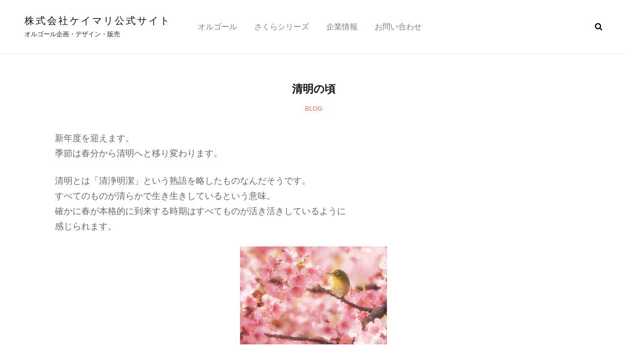

--- FILE ---
content_type: text/css
request_url: https://k-mari.com/kmwp/wp-content/themes/alchemist/style.css?ver=5.5.17
body_size: 26726
content:
/*
Theme Name: Alchemist
Theme URI: https://catchthemes.com/themes/alchemist/
Author: Catch Themes
Author URI: https://catchthemes.com/
Description: Alchemist is a free multipurpose corporate WordPress theme for those who’re trying to promote and grow their business online. It has been deliberately designed to accommodate the ample requirements of an extremely vast set of different business website archetypes. It has everything to help your company shine in the business field. With the aesthetic look and easy customization options, Alchemist takes your business to new heights. It includes significant features like Featured Content, Featured Slider, Hero Content, Portfolio, Service, Testimonials, and more. All of these features have been added prioritizing businesses of all kind like blogs, corporate websites, and more. It requires absolutely no coding knowledge and only a few clicks in order to achieve professional levels of graphical customization for your business. For technical issues, feel free to contact us in our Support Forum. at https://catchthemes.com/support/ For more information, check out Theme Instructions at https://catchthemes.com/themes/alchemist/#theme-instructions and Demo at https://catchthemes.com/demo/alchemist/
Version: 1.0.3
License: GNU General Public License v2 or later
License URI: http://www.gnu.org/licenses/gpl-2.0.html
Tags: one-column, two-columns, right-sidebar, custom-background, custom-header, custom-menu, custom-logo, editor-style, featured-images, flexible-header, footer-widgets, microformats, post-formats, rtl-language-support, sticky-post, threaded-comments, theme-options,  translation-ready, block-styles, wide-blocks, portfolio, blog, photography
Text Domain: alchemist

This theme, like WordPress, is licensed under the GPL.
Use it to make something cool, have fun, and share what you've learned with others.
*/

/**
 * Table of Contents
 *
 * 1.0 - Normalize
 * 2.0 - Typography
 * 3.0 - Elements
 * 4.0 - Padding/Margin
 * 5.0 - Forms
 * 6.0 - Navigation
 *   6.1 - Links
 *   6.2 - Menus
 *   6.3 - Post Navigation
 * 7.0 - Accessibility
 * 8.0 - Alignments
 * 9.0 - Clearings
 * 10.0 - Widgets
 * 11.0 - Content
 * 	  11.1 - Header
 *    11.2 - Posts and pages
 *    11.3 - Comments
 *    11.4 - Footer
 * 12.0 - Media
 *    12.1 - Captions
 *    12.2 - Galleries
 *    12.3 - Icons
 * 13.0 - Modules
 *    13.1 - Slider
 *    13.2 - Featured Content & Portfolio
 *    13.3 - Hero Content
 *    13.4 - Testimonials
 *    13.5 - Promotional Headline
 *    13.6 - Services Section
 *	  13.7 - Team Content Section
 *	  13.8 - Numbers Section
 *	  13.9 - Client Section
 *	  13.10 - FAQ Section
 *	  13.11 - Contact Info
 *    13.12 - Others
  *   13.13 - Transition
 * 14.0 - Media Queries
 *    14.2 - >= 640px
 *    14.3 - >= 768px
 *    14.4 - >= 1024px
 *    14.5 - >= 1120px
 *    14.6 - >= 1366px
 *    14.7 - >= 1600px
 * 15.0 - Colors
 */

/**
 * 1.0 - Normalize
 *
 * Normalizing styles have been helped along thanks to the fine work of
 * Nicolas Gallagher and Jonathan Neal http://necolas.github.com/normalize.css/
 */

html {
	font-family: sans-serif;
	-webkit-text-size-adjust: 100%;
	-ms-text-size-adjust: 100%;
}

body {
	margin: 0;
}

article,
aside,
details,
figcaption,
figure,
footer,
header,
main,
menu,
nav,
section,
summary {
	display: block;
}

audio,
canvas,
progress,
video {
	display: inline-block;
	vertical-align: baseline;
}

audio:not([controls]) {
	display: none;
	height: 0;
}

[hidden],
template {
	display: none;
}

a {
	background-color: transparent;
}

abbr[title] {
	border-bottom: 1px dotted;
}

b,
strong {
	font-weight: 600;
}

small {
	font-size: 80%;
}

sub,
sup {
	font-size: 75%;
	line-height: 0;
	position: relative;
	vertical-align: baseline;
}

sup {
	top: -0.5em;
}

sub {
	bottom: -0.25em;
}

img {
	border: 0;
}

svg:not(:root) {
	overflow: hidden;
}

figure {
	margin: 0;
}

hr {
	-webkit-box-sizing: content-box;
	-moz-box-sizing: content-box;
	box-sizing: content-box;
}

code,
kbd,
pre,
samp {
	font-size: 1em;
}

button,
input,
optgroup,
select,
textarea {
	color: inherit;
	font: inherit;
	margin: 0;
}

select {
	text-transform: none;
}

button {
	overflow: visible;
}

button,
input,
select,
textarea {
	max-width: 100%;
}

button,
html input[type="button"],
input[type="reset"],
input[type="submit"] {
	-webkit-appearance: button;
	cursor: pointer;
}

button[disabled],
html input[disabled] {
	cursor: default;
	opacity: .5;
}

button::-moz-focus-inner,
input::-moz-focus-inner {
	border: 0;
	padding: 0;
}

input[type="checkbox"],
input[type="radio"] {
	-webkit-box-sizing: border-box;
	-moz-box-sizing: border-box;
	box-sizing: border-box;
	margin-right: 0.4375em;
	padding: 0;
}

input[type="date"]::-webkit-inner-spin-button,
input[type="date"]::-webkit-outer-spin-button,
input[type="time"]::-webkit-inner-spin-button,
input[type="time"]::-webkit-outer-spin-button,
input[type="datetime-local"]::-webkit-inner-spin-button,
input[type="datetime-local"]::-webkit-outer-spin-button,
input[type="week"]::-webkit-inner-spin-button,
input[type="week"]::-webkit-outer-spin-button,
input[type="month"]::-webkit-inner-spin-button,
input[type="month"]::-webkit-outer-spin-button,
input[type="number"]::-webkit-inner-spin-button,
input[type="number"]::-webkit-outer-spin-button {
	height: auto;
}

input[type="search"] {
	-webkit-appearance: textfield;
}

input[type="search"]::-webkit-search-cancel-button,
input[type="search"]::-webkit-search-decoration {
	-webkit-appearance: none;
}

fieldset {
	border: 1px solid #eee;
	margin: 0 0 1.555555555555556em;
	min-width: inherit;
	padding: 0.875em;
}

fieldset > :last-child {
	margin-bottom: 0;
}

legend {
	border: 0;
	padding: 0;
}

textarea {
	overflow: auto;
	vertical-align: top;
}

optgroup {
	font-weight: bold;
}
/**
 * 2.0 - Typography
 */

body,
button,
input,
select,
textarea {
	font-size: 18px;
	font-size: 1.125rem;
	font-weight: 400;
  	font-style: normal;
  	font-stretch: normal;
  	line-height: 1.75;
 	letter-spacing: normal;
}

.drop-cap:first-letter {
	font-size: 96px;
	font-size: 6rem;
	float: left;
	font-weight: 600;
	line-height: 0.6;
	margin: 7px 21px 0 -3px;
}

.header-media .custom-header-content .entry-title,
#feature-slider-section .entry-title {
	font-size: 46px;
	font-size: 2.875rem;
	line-height: 1.18;
}

body:not(.home) .header-media .custom-header-content .entry-title,
.custom-header-media .entry-meta a {
	text-shadow: 0 2px 0 rgba(0, 0, 0, 0.5);
}

.single .page-title {
	margin-bottom: 0;
}

#feature-slider-section .entry-content,
.portfolio-content-wrapper .entry-title {
	font-size: 22px;
	font-size: 1.375rem;
}

.meta-icon,
.comment-reply-title small a,
.woocommerce #respond input#submit,
.woocommerce a.button,
.woocommerce button.button,
.woocommerce input.button,
#feature-slider-section .more-link .more-button,
.testimonial-content-section .entry-title,
.promotion-content-wrapper .more-button,
.contact-info {
	font-size: 18px;
	font-size: 1.125rem;
}

.widget .hentry .entry-title,
.widget,
.site-navigation a,
.social-navigation,
.wp-caption .wp-caption-text,
.site-info,
.comment-metadata,
.menu-search-main-toggle,
.contact-section .contact-label {
	font-size: 16px;
	font-size: 1rem;
}

.sidebar .widget {
	padding: 28px;
}

.widget ul {
	list-style: none;
	margin-left: 0;
}

.sidebar .widget .widget-title {
	font-size: 16px;
	font-size: 1rem;
	line-height: 1.75;
	margin: 0 0 21px;
	text-align: center;
    text-transform: capitalize;
}

.sticky-post,
blockquote cite,
blockquote small,
.post-password-form label,
.image-navigation,
.comment-navigation {
	font-size: 13px;
	font-size: 0.8125rem;
}

.post-navigation .nav-subtitle {
	font-size: 12px;
	font-size: 0.75rem;
}

body,
button,
input,
select,
textarea,
.entry-title,
.widget-title,
.author-title,
.comment-reply-title,
.hero-content-wrapper .entry-title span {
	font-family:'ヒラギノ角ゴ Pro W3', Hiragino Kaku Gothic Pro, 'メイリオ', Meiryo, Osaka, 'ＭＳ Ｐゴシック', MS PGothic, sans-serif;
}

h1,
h2,
h3,
h4,
h5,
h6,
.site-title,
.section-title,
.custom-header .entry-title,
#feature-slider-section .entry-title,
#hero-section .entry-title,
.promotion-content-wrapper .entry-title,
#footer-instagram .widget-title {
	font-family:'ヒラギノ角ゴ Pro W3', Hiragino Kaku Gothic Pro, 'メイリオ', Meiryo, Osaka, 'ＭＳ Ｐゴシック', MS PGothic, sans-serif;
}

h1,
h2,
h3,
h4,
h5,
h6 {
	clear: both;
	font-weight: 700;
	margin: 0;
	text-rendering: optimizeLegibility;
}

p {
	margin: 0 0 1.4em;
}

dfn,
em,
i {
	font-style: italic;
}

blockquote {
	font-weight: 600;
	margin: 0 0 1.4em;
	padding: 50px 0 0 0;
	position: relative;
	text-align: center;
}

blockquote:before {
    content: "\201C";
    display: block;
    float: left;
    font-family: Georgia;
    font-size: 84px;
    font-size: 5.25rem;
    font-weight: 700;
    height: 0;
    left: 50%;
    line-height: normal;
    position: absolute;
    margin-top: 5px;
    top: -17px;
    transform: translateX(-50%);
}

blockquote p {
	margin-bottom: 0.7em;
}

blockquote cite,
blockquote small {
	display: block;
	font-style: normal;
	font-weight: 400;
	line-height: 2.15;
}

blockquote em,
blockquote i {
	font-style: italic;
}

blockquote > :last-child {
	margin-bottom: 0;
}

address {
	margin: 0 0 1.4em;
}

code,
kbd,
tt,
var,
samp,
pre {
	font-family: Inconsolata, monospace;
	font-style: normal;
}

pre {
	line-height: 1.67;
	margin: 0 0 1.4em;
	max-width: 100%;
	overflow: auto;
	padding: 1.75em;
	white-space: pre;
	white-space: pre-wrap;
	word-wrap: break-word;
}

mark,
ins,
code {
	padding: 0.125em 0.25em;
}

abbr,
acronym {
	border-bottom: 1px dotted #eee;
	cursor: help;
}

mark,
ins {
	text-decoration: none;
}

big {
	font-size: 125%;
}

/**
 * 3.0 - Elements
 */

html {
	-webkit-box-sizing: border-box;
	-moz-box-sizing: border-box;
	box-sizing: border-box;
}

*,
*:before,
*:after {
	/* Inherit box-sizing to make it easier to change the property for components that leverage other behavior; see http://css-tricks.com/inheriting-box-sizing-probably-slightly-better-best-practice/ */
	-webkit-box-sizing: inherit;
	-moz-box-sizing: inherit;
	box-sizing: inherit;
}

hr {
	border: 0;
	height: 1px;
	margin: 0 0 1.555555555555556em;
}

ul,
ol {
	margin: 0 0 1.555555555555556em 1.3125em;
	padding: 0;
}

ul {
	list-style: disc;
}

ol {
	list-style: decimal;
}

li > ul,
li > ol {
	margin-bottom: 0;
}

dl {
	margin: 0 0 1.555555555555556em;
}

dt {
	font-weight: 600;
}

dd {
	margin: 0 1.3125em 1.555555555555556em;
}

img {
	height: auto;
	/* Make sure images are scaled correctly. */
	max-width: 100%;
	/* Adhere to container width. */
	vertical-align: middle;
}

del {
	opacity: 0.8;
}

table,
th,
td {
	border: 1px solid;
}

table {
	border-collapse: collapse;
	border-spacing: 0;
	margin: 0 0 1.555555555555556em;
	table-layout: fixed;
	/* Prevents HTML tables from becoming too wide */
	width: 100%;
}

caption {
	font-weight: 500;
	text-align: center;
}

th,
td {
	font-weight: normal;
	text-align: left;
}

thead th {
	font-weight: 600;
}

th a {
	text-decoration: none;
}

caption,
th,
td {
	padding: 14px;
}

.displaynone {
	display: none;
}

.displayblock {
	display: block;
}

/**
 * 4.0 - Padding/Margin
 */

.site-header-top-main,
.footer-menu-wrapper .wrapper {
	padding: 0 30px;
}

.custom-logo {
	margin: 7px auto;
}

.site-title,
.site-description {
	margin: 0;
}

.menu-toggle {
	padding: 14px 21px;
}

.dropdown-toggle {
	padding: 14px 16px;
}

.header-top-bar .dropdown-toggle {
	padding: 10px 14px;
}

.site-navigation .menu-item-has-children > a {
	margin-right: 50px;
}

.widget,
.pagination,
.woocommerce-pagination,
.site-main #infinite-handle,
.form-allowed-tags {
	margin: 0 0 42px;
}

.widget li {
    margin-bottom: 7px;
}

.singular-content-wrap .entry-header,
.archive .page-header,
.error404 .page-header,
.search .page-header,
.woocommerce-products-header {
	margin-bottom: 35px;
}

.comment-reply-title,
.author-avatar,
.comment-form-comment,
.comment-notes,
.comment-awaiting-moderation,
.logged-in-as {
	margin: 0 0 28px;
}

.edit-link {
	display: block;
	font-weight: 500;
	margin-top: 28px;
}

.archive-posts-wrapper .post-wrapper .entry-container,
#featured-content-section .entry-container {
	padding: 35px;
}

.section-content-wrapper .post-thumbnail {
	margin: 0 0 28px;
}

.section-content-wrapper .post-wrapper .post-thumbnail,
#featured-content-section .post-thumbnail  {
	margin: 0;
}

.section-content-wrapper .entry-summary,
.section-content-wrapper .entry-content {
	margin: 21px 0 0;
	width: 100%;
}

.section-content-wrapper .entry-footer .entry-meta {
	margin: 21px 0 0;
}

.hero-content-wrapper .entry-content,
.hero-content-wrapper .entry-summary {
	margin: 28px 0 0;
}

.taxonomy-description,
.taxonomy-description-wrapper,
.home .header-media .custom-header-content .sub-title,
#feature-slider-section .entry-header .entry-meta a,
#promotion-section .section-subtitle,
.hero-content-wrapper .entry-title span {
	font-size: 14px;
	font-size: 0.875rem;
	font-weight: 600;
	line-height: 1.5;
	margin-bottom: 14px;
	text-transform: uppercase;
}

.home .header-media .custom-header-content .sub-title,
#feature-slider-section .entry-header .entry-meta a,
#promotion-section .section-subtitle {
	letter-spacing: 1px;
}

.site-content .wrapper {
	padding: 0 30px;
}

.author-info,
.singular-content-wrap .post-thumbnail,
.singular-content-wrap .entry-footer {
	margin: 35px 0;
}

.singular-content-wrap .entry-content {
	margin-bottom: 35px;
}

.site-content,
#footer-newsletter .widget.has-background-image {
	padding: 42px 0;
}

.product-content-wrapper,
.recent-blog-content-wrapper,
.featured-content-wrapper,
.portfolio-content-wrapper,
.service-content-wrapper,
.team-content-wrapper,
.numbers-content-wrapper,
.faq-content-wrapper,
.contact-section .address,
.contact-section .contact-map,
.contact-section .contact-info {
	padding: 0 30px;
}

.featured-content-wrapper .hentry,
.portfolio-content-wrapper .hentry,
.service-content-wrapper .hentry,
.numbers-content-wrapper .hentry,
.team-content-wrapper .hentry,
.archive-posts-wrapper .hentry,
.faq-section .hentry,
.contact-info li {
	margin-bottom: 35px;
}

.custom-header-content > :last-child,
.page .singular-content-wrap .hentry > :last-child,
.taxonomy-description-wrapper > :last-child,
.widget-column > :last-child,
.widget-area > :last-child,
.widget > :last-child,
.widget li:last-child,
.widget embed:last-child,
.widget iframe:last-child,
.widget object:last-child,
.widget video:last-child,
.site-footer .widget li:last-child {
	margin-bottom: 0;
}

.copyright,
.powered {
	margin: 0;
}

.site-header-main {
	padding: 21px 30px;
}

.header-top-bar .top-navigation,
.site-primary-menu .site-navigation,
.site-secondary-menu .site-navigation,
.footer-menu-wrapper .site-navigation {
	margin: 0 -30px;
}

.header-top-bar .social-navigation,
.primary-menu-social .social-navigation,
.secondary-menu-social .social-navigation {
	margin: 0 -10px;
}

.site-footer-menu,
.header-top-bar .top-main-wrapper {
	margin: 0 auto 35px;
}

.site-primary-menu {
	padding: 14px 0;
	width: 100%;
}

.site-footer-menu {
	margin-bottom: 14px;
}

.footer-menu-wrapper .social-navigation {
	padding-top: 28px;
	text-align: center;
}

.contact-section + .site-footer .footer-menu-wrapper .social-navigation,
.site-footer .footer-widget-area + #site-generator .footer-menu-wrapper .social-navigation {
	padding-top: 0;
}

.posts-navigation div + div,
.post-navigation div + div {
	margin-top: 30px;
}

input[type="date"],
input[type="time"],
input[type="datetime-local"],
input[type="week"],
input[type="month"],
input[type="text"],
input[type="email"],
input[type="url"],
input[type="password"],
input[type="search"],
input[type="tel"],
input[type="number"],
textarea {
	padding: 14px 21px;
}

.menu-toggle .icon,
.contact-details .icon,
.entry-meta .icon,
.my-account .icon {
	margin-right: 4px;
}

.share-toggle.menu-toggle .icon {
	margin-right: 0;
}

.share-toggle.toggled-on .icon-share {
	display: none;
}

#hero-section .wrapper {
	padding: 35px 30px;
}

#search-toggle-right {
	line-height: 1.25;
	padding: 14px;
}

.infinity-end .site-main .hentry:last-of-type .post-wrapper {
	margin: 0;
}

.site-footer .footer-widget-area {
	padding: 21px 0;
}

.site-content .sidebar {
	clear: both;
	margin-top: 42px;
}

.site-info .wrapper {
	padding: 28px 30px;
	text-align: center;
}

.copyright,
#footer-payment-supported-image {
	width: 100%;
}

#footer-payment-supported-image {
	margin-top: 21px;
}

.section,
#footer-newsletter .widget {
	padding: 7px 0;
}

/**
 * 5.0 - Forms
 */

button,
button[disabled]:hover,
button[disabled]:focus,
.button,
.woocommerce #respond input#submit,
.woocommerce a.button,
.woocommerce button.button,
.woocommerce input.button,
input[type="button"],
input[type="button"][disabled]:hover,
input[type="button"][disabled]:focus,
input[type="reset"],
input[type="reset"][disabled]:hover,
input[type="reset"][disabled]:focus,
input[type="submit"],
input[type="submit"][disabled]:hover,
input[type="submit"][disabled]:focus,
.posts-navigation a,
.site-main #infinite-handle span button,
.header-media .more-link .more-button,
#feature-slider-section .more-link .more-button,
#promotion-section .more-link .more-button,
#hero-section .more-link .more-button,
.faq-section .faq-right .hentry .more-link .more-button,
.catch-instagram-feed-gallery-widget-wrapper .instagram-button .button {
	-webkit-border-radius: 26px;
	border-radius: 26px;
	border: none;
	display: inline-block;
	font-size: 16px;
	font-size: 1rem;
	font-weight: 600;
  	letter-spacing: 0.5px;
	line-height: 1.75;
	padding: 10px 28px;
	text-decoration: none;
	text-transform: uppercase;
}

button:focus,
input[type="button"]:focus,
input[type="reset"]:focus,
input[type="submit"]:focus {
	outline: thin dotted;
}

input[type="date"],
input[type="time"],
input[type="datetime-local"],
input[type="week"],
input[type="month"],
input[type="text"],
input[type="email"],
input[type="url"],
input[type="password"],
input[type="search"],
input[type="tel"],
input[type="number"],
textarea {
	border: 1px solid;
	border-color: transparent;
	-webkit-border-radius: 0;
	border-radius: 0;
	margin-top: 7px;
	width: 100%;
}

input[type="date"]:focus,
input[type="time"]:focus,
input[type="datetime-local"]:focus,
input[type="week"]:focus,
input[type="month"]:focus,
input[type="text"]:focus,
input[type="email"]:focus,
input[type="url"]:focus,
input[type="password"]:focus,
input[type="search"]:focus,
input[type="tel"]:focus,
input[type="number"]:focus,
textarea:focus {
	outline: 0;
}

.comment-respond input[type="date"],
.comment-respond input[type="time"],
.comment-respond input[type="datetime-local"],
.comment-respond input[type="week"],
.comment-respond input[type="month"],
.comment-respond input[type="text"],
.comment-respond input[type="email"],
.comment-respond input[type="url"],
.comment-respond input[type="password"],
.comment-respond input[type="search"],
.comment-respond input[type="tel"],
.comment-respond input[type="number"],
.comment-respond textarea,
.wpcf7 input[type="date"],
.wpcf7 input[type="time"],
.wpcf7 input[type="datetime-local"],
.wpcf7 input[type="week"],
.wpcf7 input[type="month"],
.wpcf7 input[type="text"],
.wpcf7 input[type="email"],
.wpcf7 input[type="url"],
.wpcf7 input[type="password"],
.wpcf7 input[type="search"],
.wpcf7 input[type="tel"],
.wpcf7 input[type="number"],
.wpcf7 textarea {
	background-color: transparent;
	border: 0;
	border-bottom: 1px solid;
	padding: 0;
}

.comment-respond textarea,
.wpcf7 textarea {
	max-height: 47px;
	resize: none;
}

.post-password-form {
	margin-bottom: 1.555555555555556em;
}

.post-password-form label {
	display: block;
	margin-bottom: 1.555555555555556em;
	text-transform: uppercase;
}

.post-password-form input[type="password"] {
	margin-top: 0.824em;
}

.post-password-form > :last-child {
	margin-bottom: 0;
}

.search-form {
	position: relative;
}

input[type="search"].search-field {
	font-size: 14px;
	font-size: 0.875rem;
	line-height: 1.5;
	-webkit-appearance: none;
	margin: 0;
	padding-right: 41px;
	width: 100%;
}

.search-submit {
	background-color: transparent;
	border: none;
	-webkit-border-radius: 0;
	border-radius: 0;
	bottom: 0;
	font-size: 15px;
	font-size: 0.9375rem;
	overflow: hidden;
	padding: 0;
	position: absolute;
	right: 0;
	top: 0;
	width: 41px;
}

.search-submit:hover,
.search-submit:focus {
	background-color: transparent;
}

select {
	background-color: transparent;
	border: 1px solid;
	font-size: 14px;
	font-size: 0.875rem;
	padding: 12px 18px;
}

/*Comment Respond From Effect*/
.comment-respond form > p:not(.comment-form-cookies-consent),
.wpcf7 form > p {
    position: relative;
    padding-top: 14px;
}

.comment-respond form > .comment-notes,
.comment-respond form > .logged-in-as {
	padding-top: 0;
}

.comment-respond p:not(.comment-form-cookies-consent) input,
.comment-respond p:not(.comment-form-cookies-consent) textarea,
.wpcf7 input,
.wpcf7 textarea {
    position: relative;
    z-index: 2;
    border-width: 0 0 1px;
    height: auto;
}

.comment-respond form > p:not(.comment-form-cookies-consent) label,
.wpcf7 form > p:not(.comment-form-cookies-consent) label {
    position: absolute;
    top: 20px;
    left: 0;
    bottom: 0;
    z-index: 2;
    width: 100%;
    font-weight: 300;
    opacity: 0.5;
    cursor: text;
    margin: 0;
    -webkit-user-select: none;
    -moz-user-select: none;
    user-select: none;
    z-index: 1;
}

.comment-respond form > p:not(.comment-form-cookies-consent) label:after,
.wpcf7 form > p:not(.comment-form-cookies-consent) label:after {
    content: '';
    position: absolute;
    bottom: 0;
    left: 45%;
    height: 2px;
    width: 10px;
    visibility: hidden;

}

.comment-respond p:not(.comment-form-cookies-consent) input:focus,
.comment-respond p:not(.comment-form-cookies-consent) textarea:focus,
.wpcf7 p:not(.comment-form-cookies-consent) input:focus,
.wpcf7 p:not(.comment-form-cookies-consent) textarea:focus {
	background-color: transparent;
    box-shadow: none;
    border-bottom-color: rgba(0,0,0,0.12);
}

.comment-respond p:not(.comment-form-cookies-consent) input:focus ~ label,
.comment-respond p:not(.comment-form-cookies-consent) textarea:focus ~ label,
.wpcf7 p:not(.comment-form-cookies-consent) input:focus ~ label,
.wpcf7 p:not(.comment-form-cookies-consent) textarea:focus ~ label {
    top: 0;
    opacity: 1;
    font-size: 12px;
}

.comment-respond p:not(.comment-form-cookies-consent) input:focus ~ label:after,
.comment-respond p:not(.comment-form-cookies-consent) textarea:focus ~ label:after,
.wpcf7 p:not(.comment-form-cookies-consent) input:focus ~ label:after,
.wpcf7 p:not(.comment-form-cookies-consent) textarea:focus ~ label:after {
    visibility: visible;
    width: 100%;
    left: 0;
}

.comment-respond form > p:not(.comment-form-cookies-consent):last-child,
.wpcf7 form > p:not(.comment-form-cookies-consent):last-child {
	margin-bottom: 0;
}

#wp-comment-cookies-consent,
#wp-comment-cookies-consent + label {
	display: inline;
}

/**
 * 6.0 - Navigation
 */

/**
 * 6.1 - Links
 */

a {
	text-decoration: none;
}

a:focus {
	outline: thin dotted;
}

a:hover,
a:active {
	outline: 0;
}

/**
 * 6.2 - Menus
 */

#header-content ul,
#header-navigation-area ul {
	list-style: none;
}

.site-secondary-menu {
	padding: 19px 30px 30px 30px;
}

.site-header-top-main,
.site-primary-menu,
.site-secondary-menu,
.site-footer-menu,
.disable-in-mobile {
	display: none;
}

.site-header-top-main.toggled-on,
.site-secondary-menu.toggled-on {
	border-top: 1px solid;
}

.site-header-top-main.toggled-on,
.site-primary-menu.toggled-on,
.site-secondary-menu.toggled-on .social-navigation,
.site-primary-menu.toggled-on .search-social-container,
.site-header-top-main.toggled-on .search-social-container,
.site-secondary-menu.toggled-on .search-social-container,
.site-secondary-menu.toggled-on,
.site-footer-menu.toggled-on {
	display: block;
	-webkit-animation: fadein 0.3s;
	-moz-animation: fadein 0.3s;
	-o-animation: fadein 0.3s;
	animation: fadein 0.3s;
}

.secondary-search-wrapper,
.header-top-bar .wrapper {
	position: relative;
}

.site-navigation ul,
.header-top-right ul {
	list-style: none;
	margin: 0;
}

.site-navigation li,
.header-top-bar .contact-details li,
.menu-social-container {
	position: relative;
}

.site-navigation a {
	display: block;
	font-weight: 500;
	line-height: 1.5;
	padding: 11px 30px;
	text-decoration: none;
}

.header-top-bar .contact-details li {
	padding: 11px 0;
}

.site-header .social-navigation ul {
	padding: 7px 0;
}

.site-navigation ul ul {
	display: none;
	margin-left: 0.875em;
}

.site-navigation ul ul a {
	line-height: 1.5;
}

.no-js .site-navigation ul ul {
	display: block;
}

.site-navigation ul .toggled-on {
	display: block;
	-webkit-animation: fadein 0.3s;
	-moz-animation: fadein 0.3s;
	-o-animation: fadein 0.3s;
	animation: fadein 0.3s;
}

.dropdown-toggle {
	background-color: transparent;
	border: none;
	-webkit-border-radius: 0;
	border-radius: 0;
	line-height: 1;
	font-size: 18px;
	font-size: 1.125rem;
	position: absolute;
	right: 0;
	text-transform: none;
	top: 0;
}

#site-generator .dropdown-toggle {
	display: none;
}

#site-generator .site-navigation .menu-item-has-children > a {
	margin-right: 0;
}

.dropdown-toggle:hover,
.dropdown-toggle:focus {
	background-color: transparent;
}

.dropdown-toggle:focus {
	outline: thin dotted;
}

.dropdown-toggle:focus:after {
	border-color: transparent;
}

.dropdown-toggle.toggled-on .icon {
	-ms-transform: rotate(-180deg); /* IE 9 */
	-webkit-transform: rotate(-180deg); /* Chrome, Safari, Opera */
	transform: rotate(-180deg);
}

.site-navigation .menu-item-has-children > a > .icon,
.site-navigation .page_item_has_children > a > .icon,
.site-navigation ul a > .icon {
	display: none;
}

.site-footer .ew-about .ew-social-profile .social-navigation a:before {
	line-height: inherit;
}

.site-footer .ew-about .social-navigation ul {
	text-align: left;
}

.ctsocialwidget ul,
.social-navigation ul {
	list-style: none;
	margin: 0;
}

.social-navigation li,
.ctsocialwidget li {
	display: inline-block;
}

.site-footer .social-navigation li,
.site-footer .ctsocialwidget li {
	margin: 0;
}

.social-navigation a,
.ctsocialwidget a {
	display: block;
	font-weight: 500;
	line-height: 1.5;
	padding: 15px 10px;
}

.header-top-bar .social-navigation a,
.header-top-bar .ctsocialwidget a {
	padding: 10px;
}

.social-navigation .icon {
	vertical-align: middle;
}

.header-top-bar .social-navigation .icon {
	height: 14px;
	width: 14px;
}

.post-navigation {
	clear: both;
}

.post-navigation .nav-links {
    border-collapse: collapse;
    display: table;
    table-layout: fixed;
    width: 100%;
}

.post-navigation a {
	display: block;
	text-decoration: none;
}

.post-navigation span {
	display: block;
}

.post-navigation .nav-subtitle {
	letter-spacing: 1px;
	line-height: 1.75;
	text-transform: uppercase;
	margin-bottom: 7px;
}

.post-navigation .nav-title {
	font-weight: 600;
	line-height: 1.75;
	text-rendering: optimizeLegibility;
}

.post-navigation .nav-previous,
.post-navigation .nav-next {
	position: relative;
	vertical-align: top;
	text-align: center;
}

.post-navigation .nav-subtitle-icon-wrapper {
	margin-bottom: 14px;
}

.post-navigation .nav-previous .icon,
.post-navigation .nav-next .icon {
	font-size: 14px;
	font-size: 0.875rem;
}

.post-navigation .nav-next .icon {
    -webkit-transform: rotate(270deg);
    -ms-transform: rotate(270deg);
    transform: rotate(270deg);
    margin-left: 3px;
}

.post-navigation .nav-previous .icon {
    -webkit-transform: rotate(90deg);
    -ms-transform: rotate(90deg);
    transform: rotate(90deg);
    margin-right: 3px;
}

.post-navigation .nav-subtitle-icon-wrapper {
    display: inline;
}

.image-navigation,
.comment-navigation {
	border-bottom: 1px solid;
	border-top: 1px solid;
	line-height: 1.6153846154;
	margin: 0 7.6923% 2.1538461538em;
	padding: 1.0769230769em 0;
}

.comment-navigation {
	margin-right: 0;
	margin-left: 0;
}

.comments-title + .comment-navigation {
	border-bottom: 0;
	margin-bottom: 0;
}

.image-navigation .nav-previous:not(:empty),
.image-navigation .nav-next:not(:empty),
.comment-navigation .nav-previous:not(:empty),
.comment-navigation .nav-next:not(:empty) {
	display: inline-block;
}

.image-navigation .nav-previous:not(:empty) + .nav-next:not(:empty):before,
.comment-navigation .nav-previous:not(:empty) + .nav-next:not(:empty):before {
	content: "\002f";
	display: inline-block;
	opacity: 0.7;
	padding: 0 0.538461538em;
}

#search-toggle-top,
.menu-search-main-toggle {
	display: none;
}

/* Animation for Menu */
@keyframes fadein {
    from {
        opacity:0;
    }
    to {
        opacity:1;
    }
}

@-moz-keyframes fadein { /* Firefox */
    from {
        opacity:0;
    }
    to {
        opacity:1;
    }
}

@-webkit-keyframes fadein { /* Safari and Chrome */
    from {
        opacity:0;
    }
    to {
        opacity:1;
    }
}

@-o-keyframes fadein { /* Opera */
    from {
        opacity:0;
    }
    to {
        opacity: 1;
    }
}

/* Fadeout For Menu */
@keyframes fadeout {
    from {
        opacity:0;
    }
    to {
        opacity:1;
    }
}

@-moz-keyframes fadeout { /* Firefox */
    from {
        opacity:0;
    }
    to {
        opacity:1;
    }
}

@-webkit-keyframes fadeout { /* Safari and Chrome */
    from {
        opacity:0;
    }
    to {
        opacity:1;
    }
}

@-o-keyframes fadeout { /* Opera */
    from {
        opacity:0;
    }
    to {
        opacity: 1;
    }
}

/**
 * 6.3 - Post Navigation
 */

.posts-navigation {
	clear: both;
	text-align: center;
}

.pagination {
	clear: both;
}

.navigation.pagination {
	text-align: center;
}

.pagination .page-numbers {
	-webkit-border-radius: 50%;
	border-radius: 50%;
	display: inline-block;
	font-size: 21px;
	font-size: 1.3125rem;
	font-weight: 600;
	margin: 7px 0;
	text-transform: uppercase;
	width: 50px;
	height: 50px;
	line-height: 50px;
	text-align: center;
}

.pagination .prev.page-numbers,
.pagination .next.page-numbers {
	-webkit-border-radius: 0;
	border-radius: 0;
	font-size: 14px;
	font-size: 0.875rem;
	height: auto;
	line-height: inherit;
	width: auto;
}

.infinite-loader {
	clear: both;
	display: none;
	padding: 0 0 35px;
}

.site-main #infinite-handle {
	clear: both;
	text-align: center;
}

.infinite-scroll .woocommerce-pagination {
	display: none;
}

/**
 * 7.0 - Accessibility
 */

/* Text meant only for screen readers */
.says,
.screen-reader-text {
	clip: rect(1px, 1px, 1px, 1px);
	height: 1px;
	overflow: hidden;
	position: absolute !important;
	width: 1px;
	/* many screen reader and browser combinations announce broken words as they would appear visually */
	word-wrap: normal !important;
}

/* must have higher specificity than alternative color schemes inline styles */
.site .skip-link {
	display: block;
	font-size: 14px;
	font-weight: 700;
	left: -9999em;
	outline: none;
	padding: 15px 23px 14px;
	text-decoration: none;
	text-transform: none;
	top: -9999em;
}

.site .skip-link:focus {
	clip: auto;
	height: auto;
	left: 6px;
	top: 7px;
	width: auto;
	z-index: 100000;
}

/**
 * 8.0 - Alignments
 */

.alignleft {
	float: left;
	margin: 0.7em 2.1em 1.4em 0;
}

.alignright {
	float: right;
	margin: 0.7em 0 1.4em 2.1em;
}

.aligncenter {
	clear: both;
	display: block;
	margin: 0 auto 1.75em;
}

/**
 * 9.0 - Clearings
 */

#header-navigation-area:before,
#header-navigation-area:after,
.author-info:before,
.author-info:after,
.content-wrapper:before,
.content-wrapper:after,
#promotion-section .hentry:before,
#promotion-section .hentry:after,
.clear:before,
.clear:after,
.header-top-bar:before,
.header-top-bar:after,
.site-header-top-main:before,
.site-header-top-main:after,
#hero-section:before,
#hero-section:after,
.featured-content-wrapper:before,
.featured-content-wrapper:after,
.portfolio-content-wrapper:before,
.portfolio-content-wrapper:after,
.service-content-wrapper:before,
.service-content-wrapper:after,
.team-content-wrapper:before,
.team-content-wrapper:after,
.numbers-content-wrapper:before,
.numbers-content-wrapper:after,
.entry-content:before,
.entry-content:after,
.entry-summary:before,
.entry-summary:after,
.comment-content:before,
.comment-content:after,
.site-content:before,
.site-content:after,
.site-main > article:before,
.site-main > article:after,
.comment-navigation:before,
.comment-navigation:after,
.post-navigation:before,
.post-navigation:after,
.pagination:before,
.pagination:after,
.primary-menu:before,
.primary-menu:after,
.social-links-menu:before,
.social-links-menu:after,
.widget:before,
.widget:after,
.textwidget:before,
.textwidget:after,
#tertiary:before,
#tertiary:after,
#footer-newsletter .wrapper:before,
#footer-newsletter .wrapper:after,
.header-top-bar .wrapper:before,
.header-top-bar .wrapper:after,
#feature-slider-section .slider-image-wrapper:before,
#feature-slider-section .slider-image-wrapper:after,
.site-content .wrapper:before,
.site-content .wrapper:after,
.faq-section .wrapper:before,
.faq-section .wrapper:after,
.faq-section .faq-content-wrapper:before,
.faq-section .faq-content-wrapper:after,
.contact-info:before,
.contact-info:after {
	content: "";
	display: table;
	table-layout: fixed;
}

#header-navigation-area:after,
.author-info:after,
.content-wrapper:after,
#promotion-section .hentry:after,
.clear:after,
.header-top-bar:after,
.site-header-top-main:after,
#hero-section:after,
.featured-content-wrapper:after,
.portfolio-content-wrapper:after,
.service-content-wrapper:after,
.team-content-wrapper:after,
.numbers-content-wrapper:after,
.entry-content:after,
.entry-summary:after,
.comment-content:after,
.site-content:after,
.site-main > article:after,
.comment-navigation:before,
.comment-navigation:after,
.post-navigation:after,
.pagination:after,
.primary-menu:after,
.social-links-menu:after,
.widget:after,
.textwidget:after,
#tertiary:after,
#footer-newsletter .wrapper:after,
.header-top-bar .wrapper:after,
#feature-slider-section .slider-image-wrapper:after,
.site-content .wrapper:after,
.faq-section .wrapper:after,
.faq-section .faq-content-wrapper:after,
.contact-info:after {
	clear: both;
}

/**
 * 10.0 - Widgets
 */

.widget .hentry {
	float: left;
	width: 100%;
}

.widget .widget-title {
    font-weight: 600;
}

.widget .widget-title:empty {
	margin-bottom: 0;
}

.widget-area li {
	line-height: 2;
}

.widget-title a {
	text-decoration: none;
}

.widget_categories ul,
.widget_archive ul {
	text-align: right;
	margin-left: 0;
}

.widget_categories li,
.widget_archive li {
	display: block;
	height: 1%;
	overflow: hidden;
}

.widget_categories ul a,
.widget_archive ul a {
	float: left;
}

.essential-widgets .featured-image,
.essential-widgets .entry-title,
.essential-widgets .entry-meta,
.essential-widgets .entry-content,
.essential-widgets .entry-summary {
	margin-bottom: 7px;
}

.ewfeaturedpostpageimage .left .featured-image,
.ewfeaturedpostpageimage .right .featured-image {
    width: 20%;
}

.ewfeaturedpostpageimage .left .entry-container,
.ewfeaturedpostpageimage .right .entry-container {
	width: 80%;
}

.widget.ew-featured-post .hentry {
	display: -webkit-box;   /* OLD - iOS 6-, Safari 3.1-6, BB7 */
	display: -ms-flexbox;  /* TWEENER - IE 10 */
	display: -webkit-flex; /* NEW - Safari 6.1+. iOS 7.1+, BB10 */
	display: flex;         /* NEW, Spec - Firefox, Chrome, Opera */
	-webkit-box-align: center;
	-ms-flex-align: center;
	align-items: center;
}

/* Calendar widget */
.widget.widget_calendar table {
	margin: 0;
}

.widget_calendar td,
.widget_calendar th {
	line-height: 3.4;
	padding: 0;
	text-align: center;
}

.widget_calendar tbody a {
	display: block;
}

/* Recent Posts widget */
.widget-area .gallery {
	margin: 0;
}

.widget_recent_entries .post-date {
	display: block;
	font-size: 13px;
	font-size: 0.8125rem;
	line-height: 1.615384615;
	margin-bottom: 0.538461538em;
}

.widget_recent_entries li:last-child .post-date {
	margin-bottom: 0;
}

/* RSS widget */
.widget_rss .rsswidget img {
	margin-top: -0.375em;
}

.widget_rss .rss-date,
.widget_rss cite {
	display: block;
	font-size: 13px;
	font-size: 0.8125rem;
	font-style: normal;
	line-height: 1.615384615;
	margin: 14px 0;
}

.widget_rss .rssSummary:last-child {
	margin-bottom: 2.1538461538em;
}

.widget_rss li:last-child :last-child {
	margin-bottom: 0;
}

/* Tag Cloud widget */
.tagcloud a {
	border: 1px solid;
	-webkit-border-radius: 0;
	border-radius: 0;
	display: inline-block;
	line-height: 1;
	margin: 0 0.1875em 0.4375em 0;
	padding: 0.5625em 0.4375em 0.5em;
}

.tagcloud a:hover,
.tagcloud a:focus {
	outline: 0;
}

.widget-area .essential-widgets .tagcloud a:hover,
.widget-area .essential-widgets .tagcloud a:focus,
.widget-area .essential-widgets .tagcloud.rounded-corners a:hover,
.widget-area .essential-widgets .tagcloud.rounded-corners a:focus {
	background-color: transparent;
}

/**
 * 11.0 - Content
 */

#page {
	background-color: transparent;
	margin: 0 auto;
	overflow-x: hidden;
	position: relative;
	-ms-word-break: break-word;
     word-break: break-word;
}

.boxed-layout #page {
	max-width: 2000px;
}

.wrapper {
	margin: 0 auto;
	max-width: 2000px;
	width: 100%;
}

.header-media .wrapper,
#promotion-section .wrapper,
#footer-instagram .wrapper,
#footer-newsletter .wrapper,
#feature-slider-section .wrapper {
	max-width: 100%;
}

.site-content {
	overflow: hidden;
	position: relative;
	word-wrap: break-word;
	z-index: 2;
}

.site-header + .site-content,
.site-header + .section,
.section + #footer-instagram,
.site-content + #footer-instagram {
	border-top: 1px solid;
}

.section + .site-content,
.section + .recent-blog-section {
	border-top: 1px solid;
}

/* Do not show the outline on the skip link target. */
#content[tabindex="-1"]:focus {
	outline: 0;
}

/**
 * 11.1 - Header
 */

.header-top-left,
.site-navigation .top-menu a {
	font-size: 12px;
	font-size: 0.75rem;
	line-height: 1.5;
	text-transform: capitalize;
}

.contact-details,
.contact-info {
	list-style: none;
	margin: 0;
}

.header-top-bar >.header-top-right.top-without-menu {
	display: none;
}

.site-header-main {
	display: -webkit-flex;
	display: -ms-flexbox;
	display: flex;
	-webkit-flex-wrap: wrap;
	-ms-flex-wrap: wrap;
	flex-wrap: wrap;
	-webkit-align-items: center;
	-ms-flex-align: center;
	align-items: center;
}

.site-branding {
	display: -webkit-box;   /* OLD - iOS 6-, Safari 3.1-6, BB7 */
	display: -ms-flexbox;  /* TWEENER - IE 10 */
	display: -webkit-flex; /* NEW - Safari 6.1+. iOS 7.1+, BB10 */
	display: flex;     /* NEW, Spec - Firefox, Chrome, Opera */
	-webkit-box-align: center;
	-ms-flex-align: center;
	align-items: center;
	margin-right: auto;
	/* Avoid overflowing wide custom logo in small screens in Firefox and IEs */
	max-width: 100%;
	min-width: 0;
	overflow: hidden;
	width: auto;
}

.wp-custom-logo .custom-logo-link {
	margin-right: 10px;
}

.header-center-layout .site-branding {
	margin: 14px auto;
	text-align: center;
}

.custom-logo {
	display: block;
	max-width: 250px;
}

.site-title {
	line-height: 1.17;
	text-transform: capitalize;
}

.site-description {
	font-size: 13px;
	font-size: 0.8125rem;
	font-weight: 400;
	line-height: 1.62;
	margin-top: 4px;
	text-transform: capitalize;
}

.site-title a {
	text-decoration: none;
}

.menu-toggle {
	background-color: transparent;
	border: none;
	display: block;
	font-size: 16px;
	font-size: 1rem;
	font-weight: 400;
	line-height: 1.5;
	margin: 0 auto;
}

.menu-primary-toggle {
	margin: 0 -21px 0 0;
}

.menu-search-toggle,
.menu-search-top-toggle .search-label {
	display: none;
}

#menu-toggle-secondary {
	margin: 0 auto -14px;
}

.header-right-menu-disabled .site-secondary-menu {
	display: block;
	margin: 0;
}

.header-right-menu-disabled .site-secondary-menu .social-navigation {
	display: block;
}

.header-right-menu-disabled .site-secondary-menu .social-navigation ul {
	padding: 0;
}

.no-js .menu-toggle {
	display: none;
}

.menu-toggle:hover,
.menu-toggle:focus {
	background-color: transparent;
}

.menu-toggle.toggled-on,
.menu-toggle.toggled-on:hover,
.menu-toggle.toggled-on:focus {
	background-color: transparent;
}

.menu-toggle:focus {
	outline: 0;
}

.menu-toggle.toggled-on:focus {
	outline: thin dotted;
}

#search-toggle.menu-toggle .icon {
	margin-right: 0;
}

.toggled-on.menu-toggle .icon-bars,
.toggled-on.menu-toggle .icon-search,
.toggled-on.menu-search-toggle .icon-search,
.menu-search-toggle .icon-close,
.menu-toggle .icon-close {
	display: none;
}

.toggled-on.menu-search-toggle .icon-close,
.toggled-on.menu-toggle .icon-close {
	display: inline-block;
}

.menu-label-prefix {
	display: none;
}

#header-content {
	clear: both;
}

.header-media {
	clear: both;
	position: relative;
	overflow: hidden;
	z-index: 1;
}

.header-media .post-thumbnail {
	margin: 0;
}

.has-header-video .custom-header-media img {
	display: none;
}

.custom-header-content,
#feature-slider-section .slider-content-wrapper {
	display: block;
	margin: 0 auto;
	max-width: 1500px;
	padding: 112px 30px;
	position: relative;
	text-align: center;
	z-index: 2;
}

body:not(.home) .custom-header-content {
    padding: 84px 30px;
}

.custom-header .catch-breadcrumb .entry-breadcrumbs,
.custom-header .catch-breadcrumb .woocommerce-breadcrumb {
	text-align: center;
}

.custom-header-content .site-header-text a {
	text-decoration: underline;
}

.custom-header-content .site-header-text a:hover,
.custom-header-content .site-header-text a:focus {
	text-decoration: none;
}

.custom-header-media img {
	display: none;
}

.custom-header-media .entry-meta {
	margin: 0 0 7px 0
}

.no-header-media-text .custom-header-media img {
	display: block;
}

.custom-header-media video,
.custom-header-media iframe {
	position: absolute;
	top: 0;
	left: 0;
	width: 100%;
}

/* For browsers that support 'object-fit' */
@supports ( object-fit: cover ) {
	.custom-header-media video,
	.custom-header-media iframe {
		height: 100%;
		left: 0;
		-o-object-fit: cover;
		object-fit: cover;
		top: 0;
		-ms-transform: none;
		-moz-transform: none;
		-webkit-transform: none;
		transform: none;
		width: 100%;
	}
}

.custom-header-media .wp-custom-header-video-button {
	background-color: transparent;
	border: 1px solid;
	-webkit-border-radius: 50%;
	border-radius: 50%;
	font-size: 18px;
	font-size: 1.125rem;
	overflow: hidden;
	padding: 10px 16px;
	position: absolute;
	left: 48%;
	bottom: 105px;
	z-index: 100;
}

.custom-header-content .entry-container {
	max-width: 480px;
	margin-left: auto;
	margin-right: auto;
	position: relative;
}

.custom-header-content .site-header-text,
.promotion-content-wrapper .entry-content,
.promotion-content-wrapper .entry-summary,
#feature-slider-section .entry-summary,
#feature-slider-section .entry-content {
	width: 100%;
}

.custom-header-content .site-header-text,
.promotion-content-wrapper .entry-content,
.promotion-content-wrapper .entry-summary,
#feature-slider-section .entry-summary,
#feature-slider-section .entry-content {
	margin: 21px 0 0 0;
}


#feature-slider-section .entry-title,
.home .custom-header-content .entry-title {
	font-weight: 700;
	line-height: 1.18;
	text-transform: capitalize;
}

body:not(.home) .custom-header-media {
	position: relative;
}

body:not(.home) .custom-header-media:before {
	background-color: rgba(0,0,0,0.1);
	bottom: 0;
	content: "";
	height: 100%;
	left: 0;
	position: absolute;
	right: 0;
	top: 0;
	width: 100%;
	z-index: 1;
}

.custom-header:after,
#feature-slider-section .slider-image-wrapper:after {
	content: "";
	display: block;
	height: 100%;
	left: 0;
	position: absolute;
	top: 0;
	width: 100%;
}

.has-header-video.no-header-media-text .custom-header {
	min-height: 280px;
}

/**
 * 11.2 - Posts and pages
 */

.featured-content-wrapper .hentry,
.portfolio-content-wrapper .hentry,
.service-content-wrapper .hentry,
.team-content-wrapper .hentry,
.numbers-content-wrapper .hentry,
.testimonial-content-section .hentry,
.archive-posts-wrapper .hentry,
.contact-info li {
	float: left;
	position: relative;
	width: 100%;
}

.archive-posts-wrapper .post-wrapper,
#featured-content-section .hentry-inner {
	border: 1px solid;
	-webkit-border-radius: 10px;
	border-radius: 10px;
	overflow: hidden;
	position: relative;
}

.singular-content-wrap .entry-header,
.archive .page-header,
.error404 .page-header,
.search .page-header,
.woocommerce-products-header {
	text-align: center;
}

.section-content-wrapper .post-wrapper .entry-footer .entry-meta {
	display: -webkit-box;
	display: -ms-flexbox;
	display: flex;
	margin: 0;
	-webkit-box-pack: justify;
	-ms-flex-pack: justify;
	justify-content: space-between;
}

.post-wrapper .entry-footer .comments-link,
.post-wrapper .entry-footer .tags-links {
	padding: 21px;
}

.entry-title a {
	text-decoration: none;
}

.cover-link {
	display: block;
	height: 100%;
}

.post-thumbnail img {
	display: block;
	margin: 0 auto;
}

.post-thumbnail:hover img,
.woocommerce ul.products li.product:hover a img {
	opacity: 0.9;
}

.singular-header-image img {
	width: 100%;
}

h1 {
	font-size: 40px;
	font-size: 2.5rem;
	line-height: 1.33;
	margin-top: 0.9655172413793103em;
	margin-bottom: 0.4827586206896552em;
}

h2 {
	margin-top: 1.142857142857143em;
	margin-bottom: 0.5714285714285714em;
}

h2,
.section-title,
body:not(.home) .header-media .custom-header-content .entry-title,
.woocommerce-posts-wrapper .entry-title,
.page-title,
.singular-content-wrap .entry-title,
#hero-section .entry-title,
.promotion-content-wrapper .entry-title,
.numbers-content-wrapper .entry-title,
#footer-instagram .widget-title {
	font-size: 1.2em;
letter-spacing:0.15em;
	line-height: 1.43;
}

h3 {
	font-size: 28px;
	font-size: 1.75rem;
	line-height: 1.36;
	margin-top: 1.555555555555556em;
	margin-bottom: 0.7777777777777778em;
}

h4,
.site-title {
	font-size: 14px;
	letter-spacing:0.15em;
	line-height: 1.25;
}

h4 {
	margin-top: 2em;
	margin-bottom: 1em;
}

h5 {
	line-height: 1.458333333333333;
	margin-top: 2.333333333333333em;
	margin-bottom: 1.166666666666667em;
}

h5,
.entry-title,
.author-title,
.comment-reply-title,
.comments-title,
.team-content-wrapper .entry-title,
.faq-section .faq-left .entry-title {
	font-size: 20px;
	font-size: 1.25rem;

}

h6 {
	font-size: 16px;
	font-size: 1rem;
	line-height: 1.56;
	margin-top: 3.111111111111111em;
	margin-bottom: 1.555555555555556em;
}

h1:first-child,
h2:first-child,
h3:first-child,
h4:first-child,
h5:first-child,
h6:first-child {
	margin-top: 0;
}

.author-description > :last-child,
.entry-content > :last-child,
.entry-summary > :last-child,
.page-content > :last-child,
.comment-content > :last-child,
.textwidget > :last-child {
	margin-bottom: 0;
}

.more-link {
	clear: both;
	display: block;
	margin-top: 21px;
	word-wrap: break-word;
}

.view-more {
	clear: both;
	margin: 0 0 35px;
	padding: 0 30px;
	text-align: center;
}

.entry-title {
	margin: 0;
}

.entry-title,
.woocommerce-tabs h2,
.related.products h2 {
	font-weight: 600;
	line-height: 1.46;
}

.entry-content .more-link,
.entry-summary .more-link,
.author-link {
	font-size: 13px;
	font-size: 0.8125rem;
	font-weight: 500;
	letter-spacing: 1px;
	line-height: 2.15;
	text-transform: uppercase;
}

.post-wrapper .more-link,
#featured-content-section .hentry .more-link {
	border-top: 1px solid;
	padding-top: 21px;
}

.entry-content .more-link .more-button:after,
.entry-summary .more-link .more-button:after {
	content: "\2192";
	font-size: 23px;
	font-size: 1.4375rem;
	height: 0;
	line-height: 1;
	padding-left: 14px;
}

.entry-content .more-link:hover .more-button:after,
.entry-summary .more-link:Hover .more-button:after {
	padding-left: 21px;
}

#feature-slider-section .entry-content .more-link .more-button:after,
#feature-slider-section .entry-summary .more-link .more-button:after,
#promotion-section .more-link .more-button:after,
#hero-section .more-link .more-button:after,
.faq-section .faq-right .hentry .more-link .more-button:after {
 	content: none;
 }

.custom-header-content .more-link,
.promotion-content-wrapper .entry-content .more-link,
.promotion-content-wrapper .entry-summary .more-link,
 #feature-slider-section .entry-summary .more-link,
 #feature-slider-section .entry-content .more-link {
 	margin-top: 28px;
}

.author-info {
	clear: both;
	padding: 35px;
	text-align: center;
}

.author-avatar .avatar {
	height: 65px;
	width: 65px;
}

.author-description .author-title {
	clear: none;
	font-weight: 600;
	line-height: 1.75;
	margin: 0 0 7px;
}

.author-description {
	overflow: hidden;
}

.author-link {
	display: block;
	clear: both;
	margin-top: 14px;
	white-space: nowrap;
}

.entry-footer:empty {
	margin: 0;
}

.sticky-post {
	display: inline-block;
    font-size: 13px;
    font-size: 0.8125rem;
    letter-spacing: 0.03em;
    margin-bottom: 7px;
    padding: 7px 14px 6px;
    position: absolute;
    right: 0;
    text-align: center;
    text-transform: capitalize;
    top: 0;
}

.entry-header .entry-meta {
	font-size: 13px;
	font-size: 0.8125rem;
	line-height: 1.62;
}

.custom-header .entry-breadcrumbs,
.woocommerce .custom-header .woocommerce-breadcrumb {
	text-shadow: 0 2px 0 rgba(0, 0, 0, 0.5);
}

.entry-breadcrumbs,
.woocommerce .woocommerce-breadcrumb {
	font-size: 12px;
	font-size: 0.75rem;
	line-height: 1.75;
	margin: 14px 0 0 0;
	text-transform: uppercase;
}

* + .catch-breadcrumb {
	margin: 0 auto;
	max-width: 1500px;
	padding: 0 30px;
}

body .custom-header .catch-breadcrumb {
	max-width: unset;
	margin: 0;
	padding: 0;
}

.entry-meta {
	margin: 14px 0 0 0;
}

.entry-meta .cat-links {
	text-transform: capitalize;
}

.entry-header .entry-meta .byline,
.entry-header .entry-meta .posted-on,
.entry-header .entry-meta .cat-links {
	clear: none;
	display: inline-block;
}

.cat-text {
	margin: 0 5px;
}

.entry-footer .entry-meta {
	font-size: 15px;
	font-size: 0.9375rem;
	line-height: 1.87;
	letter-spacing: normal;
	text-transform: capitalize;
}

.singular-content-wrap .entry-footer .entry-meta a {
	border: 1px solid;
	display: inline-block;
	letter-spacing: normal;
	line-height: 1.75;
	margin: 0 0 7px 7px;
	padding: 3px 7px;
	text-transform: capitalize;
}

.entry-meta .sep {
	display: none;
}

.singular-content-wrap .entry-footer .cat-links,
.singular-content-wrap .entry-footer .tags-links {
	display: block;
	margin-top: 28px;
}

/**
 * IE8 and earlier will drop any block with CSS3 selectors.
 * Do not combine these styles with the next block.
 */

.updated:not(.published) {
	display: none;
}

.taxonomy-description p {
	margin: 0.5384615385em 0 1.6153846154em;
}

.taxonomy-description > :last-child {
	margin-bottom: 0;
}

.page-links {
	clear: both;
	margin: 0 0 1.555555555555556em;
}

.page-links a,
.page-links > span {
	border: 1px solid;
	-webkit-border-radius: 0;
	border-radius: 0;
	display: inline-block;
	font-size: 13px;
	font-size: 0.8125rem;
	height: 2em;
	line-height: 1.6923076923em;
	margin-right: 0.3076923077em;
	text-align: center;
	text-decoration: none;
	width: 2em;
}

.page-links a:hover,
.page-links a:focus {
	border-color: transparent;
}

.page-links > .page-links-title {
	border: none;
	height: auto;
	margin: 0;
	padding-right: 0.6153846154em;
	width: auto;
}

.entry-attachment {
	margin-bottom: 1.555555555555556em;
}

.entry-caption {
	font-style: italic;
	line-height: 1.6153846154;
	padding-top: 7px;
}

.entry-caption > :last-child {
	margin-bottom: 0;
}

/**
 * 11.3 - Comments
 */

.comments-area {
	clear: both;
	display: block;
	float: left;
	width: 100%;
}

.comment-list {
	list-style: none;
	margin: 0;
}

.comments-area {
	margin-bottom: 35px;
}

.comment-list article,
.comment-list .pingback,
.comment-list .trackback {
	border-top: 1px solid;
	padding: 35px 0;
}

.comments-area .comment-list > li:first-child > article,
.comments-area .comment-list > li.pingback:first-child,
.comments-area .comment-list > li.trackback:first-child {
	border-top: none;
}

.comment-list article + .comment-respond {
	margin-bottom: 2.75em;
}

.comment-list .children {
	list-style: none;
	margin: 0;
}

.comment-list .children > li {
	padding-left: 1.555555555555556em;
}

.author-name {
	display: block;
	font-style: normal;
	font-weight: 600;
	line-height: 1.75;
	text-transform: capitalize;
}

.author-name a {
	text-decoration: none;
}

.comment-author {
    float: left;
    margin: 0 35px 0 0;
}

.comment-author .avatar {
	height: 70px;
	position: relative;
	width: 70px;
}

.comment-container {
    overflow: hidden;
}

.pingback .edit-link {
	font-size: 12px;
	font-size: 0.75rem;
}

.comment-metadata {
	margin-bottom: 1.3125em;
}

.comment-metadata .comment-permalink,
.comment-metadata .edit-link,
.pingback .edit-link {
	display: inline-block;
	margin-top: 0;
	text-transform: capitalize;
}

.comment-metadata .edit-link:before,
.pingback .edit-link:before {
	content: "\002f";
	display: inline-block;
	opacity: 0.7;
	padding: 0 0.538461538em;
}

.comment-content {
	margin:  0;
	padding: 0;
	position: relative;
}

.comment-content p {
	margin-bottom: 1.05em;
}

.comment-content ul,
.comment-content ol {
	margin: 0 0 1.647058823529412em 1.235294117647059em;
}

.comment-content li > ul,
.comment-content li > ol {
	margin-bottom: 0;
}

.comment-reply-link {
	display: block;
	font-size: 13px;
	font-size: 0.8125rem;
	font-weight: 600;
  	letter-spacing: 1px;
	line-height: 1.62;
	margin-top: 1.615384615384615em;
	text-decoration: none;
	text-transform: uppercase;
}

.comment-form label,
.wpcf7 label {
	display: block;
	font-size: 16px;
	font-size: 1rem;
	font-weight: normal;
	font-style: normal;
	font-stretch: normal;
	line-height: 1.75;
	letter-spacing: normal;
	text-align: left;
	width: 100%;
}

.comment-respond {
	margin-left: auto;
	margin-right: auto;
	margin-top: 35px;
	max-width: 680px;
	padding: 35px;
	text-align: center;
}

.comment-navigation + .no-comments {
	margin-top: 0;
	padding-top: 0;
}

.comment-reply-title,
.comments-title {
	font-weight: 600;
	line-height: 1.31;
}

.comment-reply-title small {
	font-size: 100%;
}

.comment-reply-title small a {
	font-weight: 400;
	text-decoration: none;
	text-transform: capitalize;
}

.comment-meta {
	margin-bottom: 7px;
}

.comments-title {
	margin: 0;
}

.form-submit {
	text-align: center;
}

/**
 * 11.4 - Footer
 */


 .widget-column .widget {
 	clear: both;
 }

.site-footer .widget-column {
	float: left;
	position: relative;
	width: 100%;
	z-index: 2;
}

#site-generator {
	clear: both;
	padding: 14px 0;
}

.site-footer .social-navigation a,
.site-footer .ctsocialwidget a {
	font-size: 24px;
	font-size: 1.5rem;
	line-height: 1.46;
	padding: 7px;
}

.site-footer .widget .widget-title {
	font-size: 18px;
	font-size: 1.125rem;
	line-height: 1.17;
  	letter-spacing: 1px;
}

.site-footer .widget .section-heading-wrapper {
	padding: 0;
	text-align: left;
}

.site-footer .widget {
	margin: 0;
	padding: 21px 30px;
}

.site-footer .widget .widget-title {
	margin: 0 0 28px;
}

.site-footer .ew-about .featured-image  {
	margin-bottom: 28px;
}

/**
 * 12.0 - Media
 */

.site .avatar {
	-webkit-border-radius: 50%;
	border-radius: 50%;
}

.entry-content .wp-smiley,
.entry-summary .wp-smiley,
.comment-content .wp-smiley,
.textwidget .wp-smiley {
	border: none;
	margin-top: 0;
	margin-bottom: 0;
	padding: 0;
}

.entry-content a img,
.entry-summary a img,
.comment-content a img,
.textwidget a img,
.post-thumbnail {
	display: block;
}

/* Make sure embeds and iframes fit their containers. */
embed,
iframe,
object,
video {
	margin-bottom: 1.555555555555556em;
	max-width: 100%;
	vertical-align: middle;
}

p > embed,
p > iframe,
p > object,
p > video {
	margin-bottom: 0;
}

/**
 * 12.1 - Captions
 */

.wp-caption {
	margin-bottom: 1.555555555555556em;
	max-width: 100%;
}

.wp-caption img[class*="wp-image-"] {
	display: block;
	margin: 0;
}

.wp-caption .wp-caption-text {
	line-height: 1.87;
	padding: 14px 21px;
	text-align: center;
}

/**
 * 12.2 - Galleries
 */

.gallery {
	margin: 0 -1.1666667% 1.555555555555556em;
}

.gallery-item {
	display: inline-block;
	max-width: 33.33%;
	padding: 0 1.1400652% 2.2801304%;
	text-align: center;
	vertical-align: top;
	width: 100%;
}

.gallery-columns-1 .gallery-item {
	max-width: 100%;
}

.gallery-columns-2 .gallery-item {
	max-width: 50%;
}

.gallery-columns-4 .gallery-item {
	max-width: 25%;
}

.gallery-columns-5 .gallery-item {
	max-width: 20%;
}

.gallery-columns-6 .gallery-item {
	max-width: 16.66%;
}

.gallery-columns-7 .gallery-item {
	max-width: 14.28%;
}

.gallery-columns-8 .gallery-item {
	max-width: 12.5%;
}

.gallery-columns-9 .gallery-item {
	max-width: 11.11%;
}

.gallery-icon img {
	margin: 0 auto;
}

.gallery-caption {
	display: block;
	font-style: italic;
	padding-top: 7px;
}

.gallery-columns-6 .gallery-caption,
.gallery-columns-7 .gallery-caption,
.gallery-columns-8 .gallery-caption,
.gallery-columns-9 .gallery-caption {
	display: none;
}

/**
 * 12.3 - Icons
 */

.icon {
	display: inline-block;
	fill: currentColor;
	height: 1em;
	position: relative; /* Align more nicely with capital letters */
	top: -0.10em;
	vertical-align: middle;
	width: 1em;
}

/**
 * 13.0 - Modules
 */

.section {
	clear: both;
	display: block;
	overflow: hidden;
	position: relative;
	width: 100%;
}

.recent-blog-content-wrapper.layout-one {
	margin: 0 auto;
	max-width: 1022px;
}

.section-heading-wrapper {
	max-width: 850px;
	margin: 0 auto;
	padding: 35px 30px 28px 30px;
	text-align: center;
	width: 100%;
}

.site-content .archive-posts-wrapper .section-heading-wrapper {
	padding-top: 0;
}

.section-title,
#hero-section .entry-title,
.promotion-content-wrapper .entry-title {
	margin: 0;
	text-transform: capitalize;
}

/**
 * 13.1 - Slider
 */

.header-media .more-button {
	background-color: transparent;
}

#feature-slider-section {
	border: none;
	padding: 0;
}

#feature-slider-section .hentry {
	width: 100%;
}

#feature-slider-section .entry-container {
    display: block;
    max-width: 500px;
    margin: 0 auto;
	opacity: 0;
}

#feature-slider-section.content-left .entry-container,
#feature-slider-section.content-right .entry-container {
	-webkit-transition-delay: 0.8s;
    -moz-transition-delay: 0.8s;
    -o-transition-delay: 0.8s;
    transition-delay: 0.8s;
}

#feature-slider-section.content-center .cycle-slide-active .entry-container {
	opacity: 1;
}

#feature-slider-section.content-left .cycle-slide-active .entry-container {
	opacity: 1;
    /* for chrome and safari*/
    -webkit-animation-duration: 1s;
    -webkit-animation-name: slideinleft;
    /*for firefox*/
    -moz-animation-duration: 1s;
    -moz-animation-name: slideinleft;
      /* for opera*/
    -o-animation-duration: 1s;
    -o-animation-name: slideinleft;
      /* Standard syntax*/
    animation-duration: 1s;
    animation-name: slideinleft;
}

/*Slide in left*/
@-webkit-keyframes slideinleft {
	from {
	    margin-left: 100%;
	    width: 300%;
	}

	to {
	    margin-left: 0%;
	    width: 100%;
	}
}

@-moz-keyframes slideinleft {
	from {
	    margin-left: 100%;
	    width: 300%;
	}

	to {
	    margin-left: 0%;
	    width: 100%;
	}
}

@-o-keyframes slideinleft {
	from {
	    margin-left: 100%;
	    width: 300%;
	}

	to {
	    margin-left: 0%;
	    width: 100%;
	}
}

@keyframes slideinleft {
	from {
	    margin-left: 100%;
	    width: 300%;
	}

	to {
	    margin-left: 0%;
	    width: 100%;
	}
}

#feature-slider-section.content-right .cycle-slide-active .entry-container {
	opacity: 1;
    /* for chrome and safari*/
    -webkit-animation-duration: 1s;
    -webkit-animation-name: slideinright;
    /*for firefox*/
    -moz-animation-duration: 1s;
    -moz-animation-name: slideinright;
      /* for opera*/
    -o-animation-duration: 1s;
    -o-animation-name: slideinright;
      /* Standard syntax*/
    animation-duration: 1s;
    animation-name: slideinright;
}

/*Slide in Right*/
@-webkit-keyframes slideinright {
	from {
	    margin-right: 100%;
	    width: 300%;
	}

	to {
	    margin-right: 0%;
	    width: 100%;
	}
}

@-moz-keyframes slideinright {
	from {
	    margin-right: 100%;
	    width: 300%;
	}

	to {
	    margin-right: 0%;
	    width: 100%;
	}
}

@-o-keyframes slideinright {
	from {
	    margin-right: 100%;
	    width: 300%;
	}

	to {
	    margin-right: 0%;
	    width: 100%;
	}
}

@keyframes slideinright {
	from {
	    margin-right: 100%;
	    width: 300%;
	}

	to {
	    margin-right: 0%;
	    width: 100%;
	}
}

#feature-slider-section .cycle-prev,
#feature-slider-section .cycle-next {
	 -webkit-box-shadow: 0 10px 25px 0 rgba(0, 0, 0, 0.05);
    box-shadow: 0 10px 25px 0 rgba(0, 0, 0, 0.05);
	-webkit-border-radius: 50%;
	border-radius: 50%;
	cursor: pointer;
	display: none;
	height: 40px;
	outline: none;
	opacity: 0;
	padding: 7px;
	position: absolute;
	top: 50%;
	text-decoration: none;
	width: 40px;
	z-index: 199;
}

#feature-slider-section .cycle-prev {
	left: 55px;
}

#feature-slider-section .cycle-next {
	right: 55px;
}

#feature-slider-section .cycle-prev:hover,
#feature-slider-section .cycle-prev:focus,
#feature-slider-section .cycle-next:hover,
#feature-slider-section .cycle-next:focus {
	text-decoration: none;
}

#feature-slider-section .cycle-prev .icon,
#feature-slider-section .cycle-next .icon {
	font-size: 24px;
	font-size: 1.5rem;
}

#feature-slider-section .cycle-prev .icon {
	-webkit-transform: rotate(90deg); /* Chrome, Safari, Opera */
	-ms-transform: rotate(90deg); /* IE 9 */
	transform: rotate(90deg);
}

#feature-slider-section .cycle-next .icon {
	-webkit-transform: rotate(270deg); /* Chrome, Safari, Opera */
	-ms-transform: rotate(270deg); /* IE 9 */
	transform: rotate(270deg);
}

#feature-slider-section .cycle-pager {
	bottom: 0;
	left: 0;
	position: absolute;
	right: 0;
	text-align: center;
	z-index: 199;
}

#feature-slider-section .cycle-pager span {
    -webkit-border-radius: 50%;
	border-radius: 50%;
    cursor: pointer;
    font-size: 50px;
    height: 12px;
    margin: 0 5px;
    overflow: hidden;
    width: 12px;
}

#feature-slider-section .entry-header .entry-meta,
.home .header-media .custom-header-content .sub-title,
#promotion-section .section-subtitle {
	margin: 0 0 14px 0;
}

#promotion-section .section-subtitle p {
	margin-bottom: 0;
}

#feature-slider-section .slider-image-wrapper img {
	height: 100%;
	left: 0;
	position: absolute;
	-o-object-fit: cover;
	object-fit: cover;
	top: 0;
	-ms-transform: none;
	-moz-transform: none;
	-webkit-transform: none;
	transform: none;
	width: 100%;
}

#feature-slider-section .slider-image-wrapper {
	width: 100%;
	height: 100%;
	display: block;
}

/**
 * 13.2 - Featured Content & Portfolio
 */

.team-content-wrapper .hentry-inner {
	text-align: center;
}

.featured-content-wrapper .post-thumbnail {
	width: 100%;
}

#featured-content-section .hentry-inner {
	position: relative;
}

/* Portolio */
.portfolio-content-wrapper .hentry-inner {
	-webkit-border-radius: 10px;
	border-radius: 10px;
	overflow: hidden;
	position: relative;
}

.portfolio-content-wrapper.section-content-wrapper .post-thumbnail {
   margin: 0;
}

.portfolio-content-wrapper .entry-meta {
	line-height: 1.647058823529412;
	margin: 7px 0 0;
	text-transform: capitalize;
}

.portfolio-content-wrapper .entry-meta a {
	text-decoration: none;
}

.portfolio-content-wrapper .entry-summary {
	display: none;
}

.portfolio-content-wrapper .entry-title {
	line-height: 1.45833;
}

.portfolio-content-wrapper .section-content-wrapper .entry-title {
	display: block;
	position: relative;
}

.portfolio-content-wrapper .entry-container {
	bottom: 0;
	overflow: hidden;
	padding: 28px;
	position: absolute;
	width: 100%;
	z-index: 9;
}

.portfolio-content-wrapper .entry-header .entry-meta .cat-links {
	margin-right: 0;
}

#portfolio-content-section.section.no-section-heading {
	padding-top: 0;
}

.portfolio-content-wrapper .entry-container {
    background-image: -webkit-gradient(linear,left top,left bottom,color-stop(15%,transparent),to(#000));
	background-image: -webkit-linear-gradient(top,transparent 15%,#000 135%);
	background-image: -o-linear-gradient(top,transparent 15%,#000 135%);
	background-image: linear-gradient(-180deg,transparent 15%,#000 135%);
}

.section .filter-button-group {
	margin: -14px 0 21px 0;
	text-align: center;
}

.section .filter-button-group button,
.section .filter-button-group button:hover,
.section .filter-button-group button:focus {
	background-color: transparent;
	transition: unset;
	box-shadow: none;
}

.section .filter-button-group button {
	-webkit-border-radius: 0;
	border-radius: 0;
	font-size: 16px;
	font-size: 1rem;
	font-weight: 400;
	letter-spacing: normal;
	line-height: 1.75;
	padding: 14px;
	text-transform: capitalize;
}

/**
 * 13.3 - Hero Content
 */

#hero-section .entry-title {
 	font-weight: 700;
}

.hero-content-wrapper .entry-title span {
	display: block;
}

#hero-section:after {
	border: 0;
}

#hero-section .hentry {
	position: relative;
}

#hero-section .entry-container {
	clear: both;
	width: 100%;
}

#hero-section:not(.has-content-frame) .post-thumbnail {
	-webkit-border-radius: 10px;
	border-radius: 10px;
	margin-bottom: 28px;
	overflow: hidden;
}

#hero-section.has-content-frame .entry-container {
	padding: 30px;
}

#hero-section.text-aligned-left .entry-container {
	text-align: left;
}

#hero-section.text-aligned-center .entry-container {
	text-align: center;
}

#hero-section.text-aligned-right .entry-container {
	text-align: right;
}

#hero-section .post-thumbnail {
	background-position: center center;
	background-size: cover;
	content: "";
	float: left;
	margin: 0;
	padding-bottom: 100%;
	position: relative;
	width: 100%;
}

#hero-section .post-thumbnail a {
	border: none;
	bottom: 0;
	left: 0;
	position: absolute;
	right: 0;
	top: 0;
}

.hero-content-wrapper .entry-container.full-width .entry-header,
.hero-content-wrapper .entry-container.full-width .entry-content,
.hero-content-wrapper .entry-container.full-width .entry-footer {
	margin-left: auto;
	margin-right: auto;
	max-width: 990px;
}

/**
 * 13.4 - Testimonials
 */

.testimonial-content-section .section-content-wrapper {
	display: block;
	padding: 0 0 42px ;
	position: relative;
}

.testimonial-content-section.layout-one .section-content-wrapper {
	margin: 0 auto;
	max-width: 1000px;
}

.testimonial-content-section .hentry-inner {
	margin: 0 auto;
	max-width: 900px;
	padding: 0 70px;
	position: relative;
}

.testimonial-content-section .hentry-inner:before {
	content: "\201C";
	display: block;
	font-family: Georgia;
	font-size: 180px;
	font-size: 11.25rem;
	font-stretch: normal;
	font-style: normal;
	font-weight: normal;
	left: 50%;
	line-height: 0;
	letter-spacing: normal;
	opacity: 0.2;
	position: absolute;
	transform: translateX(-50%);
}

.testimonial-content-section .hentry {
	padding-bottom: 42px;
	text-align: center;
}

.testimonial-content-section .testimonial_slider_wrap {
	width: 100%;
}

.testimonial-content-section .cycle-prev,
.testimonial-content-section .cycle-next {
	background-color: transparent;
	border-radius: 0;
    cursor: pointer;
    outline: none;
    opacity: 1;
    padding: 6px;
    position: absolute;
    text-decoration: none;
    top: 25%;
    z-index: 199;
}

.testimonial-content-section .cycle-prev {
	left: 10px;
}

.testimonial-content-section .cycle-next {
	right: 10px;
}

.testimonial-content-section .icon {
	font-size: 35px;
	font-size: 2.1875rem;
	top: 0;
}

.testimonial-content-section .cycle-prev .icon {
	-webkit-transform: rotate(90deg); /* Chrome, Safari, Opera */
	-ms-transform: rotate(90deg); /* IE 9 */
	transform: rotate(90deg);
}

.testimonial-content-section .cycle-next .icon {
	-webkit-transform: rotate(270deg); /* Chrome, Safari, Opera */
	-ms-transform: rotate(270deg); /* IE 9 */
	transform: rotate(270deg);
}

.testimonial-content-section .entry-title,
.testimonial-content-section .entry-meta {
	display: block;
	line-height: normal;
	text-transform: capitalize;
	margin: 0;
}

.testimonial-content-section .entry-title {
	font-weight: 700;
}

.testimonial-content-section .entry-meta {
	margin-top:	5px;
}

.testimonial-content-section .cycle-pager {
    bottom: 42px;
    display: block;
    font-family: arial;
    font-size: 54px;
    line-height: 0;
    position: absolute;
    text-align: center;
    width: 100%;
    z-index: 101;
}

.testimonial-content-section .cycle-pager span {
	clear: both;
	cursor: pointer;
	display: inline-block;
	height: 16px;
	line-height: 16px;
	margin: 0 7px;
	width: 16px;
}

.testimonial-content-section .cycle-pager > * {
	cursor: pointer;
}

.testimonial-content-section .more-link {
	display: none;
}

.testimonial-content-section .post-thumbnail img {
    -webkit-border-radius: 50%;
	border-radius: 50%;
    width: 70px;
    height: 70px;
}

.testimonial-content-section .entry-summary,
.testimonial-content-section .entry-content {
	margin: 0;
}

.testimonial-content-section .hentry-inner-header {
	margin: 28px 0 0;
	text-align: center;
}

.testimonial-content-section .hentry {
	padding-top: 77px;
}

#testimonial-content-section .entry-container {
	padding-top: 21px;
}

/**
 * 13.5 - Promotional Headline
 */

#promotion-section {
	border: 0;
	padding: 0;
}

#promotion-section .hentry {
	margin: 0;
	position: relative;
}

.post-thumbnail-background {
	background-position: center center;
	background-repeat: no-repeat;
	-webkit-background-size: cover;
	background-size: cover;
	bottom: 0;
	left: 0;
	position: absolute;
	right: 0;
	top: 0;
}

.post-thumbnail-background:before {
	bottom: 0;
	content: "";
	left: 0;
	right: 0;
	position: absolute;
	top: 0;
}

#promotion-section .post-thumbnail-background {
	z-index: 1;
}

#promotion-section .content-wrapper {
	margin: 0 auto;
	max-width: 1500px;
	padding: 0 30px;
}

#promotion-section .entry-container {
	max-width: 680px;
	margin: 42px 0;
	position: relative;
	z-index: 2;
}

#promotion-section.content-frame .entry-container {
	max-width: 820px;
}

#promotion-section.content-right .entry-container {
	float: right;
}

#promotion-section.content-center .entry-container {
	display: block;
	margin-left: auto;
	margin-right: auto;
}

#promotion-section.text-aligned-left .entry-container {
	text-align: left;
}

#promotion-section.text-aligned-center .entry-container {
	text-align: center;
}

#promotion-section.text-aligned-right .entry-container {
	text-align: right;
}

#promotion-section.content-frame .entry-container-frame {
	border-radius: 10px;
	margin: 0;
	padding: 2.625rem;
}

#promotion-section .cover-link {
	bottom: 0;
	left: 0;
	position: absolute;
	right: 0;
	top: 0;
}

#promotion-section .section-title-wrapper:after {
	content: none;
}

#promotion-section .entry-content .alignleft,
#promotion-section .entry-summary .alignleft {
	margin: 0 1.05em 0 0;
}

#promotion-section .entry-content > * ,
#promotion-section .entry-summary > * {
	clear: both;
}

/**
 * 13.6 -  Services Section
 */

.section.no-section-heading {
	padding-top: 42px;
}

.service-content-wrapper,
.numbers-content-wrapper {
	text-align: center;
}

 /**
 * 13.7 - Team Content Section
 */

.team-content-wrapper {
	overflow: hidden;
}

.team-content-wrapper .post-thumbnail {
	line-height: 1;
	margin-bottom: 14px;
}

.team-content-wrapper .post-thumbnail a {
    -webkit-border-radius: 50%;
	border-radius: 50%;
    display: inline-block;
    height: 0;
    padding-top: 100%;
    position: relative;
    width: 100%;
    z-index: 2;
}

.team-content-wrapper .post-thumbnail img {
    bottom: 0;
    -webkit-border-radius: 50%;
	border-radius: 50%;
    display: block;
    height: 100%;
    left: 0;
    position: absolute;
    right: 0;
    top: 0;
    width: 100%;
}

.team-content-wrapper .hentry-inner {
	border: 1px solid;
	border-radius: 10px;
	-webkit-border-radius: 10px;
	padding: 35px;
	position: relative;
}

.team-content-wrapper .artist-social-profile {
	margin: 7px 0;
}

.team-content-wrapper .entry-title,
.team-content-wrapper .entry-meta {
	letter-spacing: 0;
	text-transform: capitalize;
}

.team-content-wrapper .entry-meta {
	font-size: 16px;
	font-size: 1rem;
	line-height: 1.75;
	margin-bottom: 0;
	margin-top: 7px;
}

.team-content-wrapper .entry-content,
.team-content-wrapper .entry-summary {
	margin-top: 14px;
}

.team-content-wrapper .entry-title {
	line-height: 1.75;
}

.team-content-wrapper .social-navigation a {
	padding: 7px;
}

/**
 * 13.8- Numbers Section
 */

.numbers-content-wrapper.section-content-wrapper .entry-summary,
.numbers-content-wrapper.section-content-wrapper .entry-content {
	margin: 14px 0 0;
}

 /**
 * 13.9 - Client Section
 */

.clients-content-wrapper .hentry {
	padding: 0 15px 42px 15px;
}

#clients-section .controller {
    bottom: -21px;
    display: block;
	left: 50%;
    position: absolute;
    text-align: center;
    transform: translateX(-50%);
    width: 100%;
    z-index: 101;
}

#clients-section .cycle-prev,
#clients-section .cycle-next {
    background-color: transparent;
    border: none;
    cursor: pointer;
    outline: none;
    padding: 0;
    text-decoration: none;
    z-index: 199;
}

#clients-section .icon {
    font-size: 32px;
    font-size: 2rem;
    top: -14px;
    width: 18px;
}

#clients-section .cycle-prev .icon {
    -webkit-transform: rotate(90deg);
    -ms-transform: rotate(90deg);
    transform: rotate(90deg);
}

#clients-section .cycle-next .icon {
    -webkit-transform: rotate(270deg);
    -ms-transform: rotate(270deg);
    transform: rotate(270deg);
}

#clients-section .cycle-pager {
    display: inline-block;
    font-family: arial;
    font-size: 54px;
    line-height: 0;
}

#clients-section .cycle-pager span {
    clear: both;
    cursor: pointer;
    display: inline-block;
    height: 16px;
    line-height: 16px;
    margin: 0 7px;
    width: 16px;
}

#clients-section .cycle-pager > * {
    cursor: pointer;
}

.clients-content-wrapper {
    padding: 0 15px;
    position: relative;
}

#clients-section .wrapper{
    padding-bottom: 35px;
}

.numbers-content-wrapper .entry-title {
	font-weight: 400;
}

/**
 * 13.10 - FAQ Section
 */

.faq-section .faq-left .entry-title {
	border-bottom: 2px solid;
	cursor: pointer;
	display: -webkit-box;   /* OLD - iOS 6-, Safari 3.1-6, BB7 */
	display: -ms-flexbox;  /* TWEENER - IE 10 */
	display: -webkit-flex; /* NEW - Safari 6.1+. iOS 7.1+, BB10 */
	display: flex;     /* NEW, Spec - Firefox, Chrome, Opera */
	-webkit-box-pack: justify;
	-ms-flex-pack: justify;
	justify-content: space-between;
	-webkit-box-align: center;
	-ms-flex-align: center;
	align-items: center;
	line-height: 1.75;
	margin-bottom: 21px;
	padding-bottom: 14px;
	position: relative;
}

.faq-section .faq-left .entry-title:not(.toggled-on) .icon {
	-webkit-transform: rotate(90deg);
	-moz-transform: rotate(90deg);
	-ms-transform: rotate(90deg);
	transform: rotate(90deg);
}

.faq-section .faq-left .entry-content {
	display: none;
	-webkit-animation: fadein 0.8s;
	-moz-animation: fadein 0.8s;
	-o-animation: fadein 0.8s;
	animation: fadein 0.8s;
}

.faq-section .faq-right .hentry {
	-webkit-border-radius: 10px;
	border-radius: 10px;
	-webkit-box-shadow: 0 5px 50px 0 rgba(0, 0, 0, 0.05);
	box-shadow: 0 5px 50px 0 rgba(0, 0, 0, 0.05);
	padding: 35px;
	text-align: center;
}

.faq-section .section-content-wrapper .faq-right .entry-summary,
.faq-section .section-content-wrapper .faq-right .entry-content {
	margin-top: 7px;
}

.faq-section .faq-left .view-more {
	padding: 0;
	text-align: left;
}

/**
 * 13.11 - Contact Info
 */

.contact-section .contact-info {
	text-align: center;
}

.contact-section .contact-label {
	display: block;
	font-weight: 600;
	text-transform: uppercase;
}

.contact-section .address {
  font-size: 24px;
  font-size: 1.5rem;
  font-weight: 300;
  line-height: 1.53;
  margin-bottom: 0;
  text-align: center;
}

.contact-section .address + .contact-map {
	margin-bottom: 42px;
	margin-top: 35px;
}

.contact-section .address  + .contact-info {
	margin-top: 42px;
}

.contact-section .contact-label + span {
	display: block;
	line-height: 1.56;
	margin-top: 7px;
}

.contact-section .contact-info.two-columns li,
.contact-section .contact-info.three-columns li {
	border-bottom: 1px solid;
	padding-bottom: 35px;
}

.contact-section .contact-map img {
	-webkit-border-radius: 10px;
	border-radius: 10px;
	overflow: hidden;
}

.contact-section .section-content-wrapper .entry-summary,
.contact-section .section-content-wrapper .entry-content {
	margin: 0;
}

.contact-section .address .icon {
	display: block;
	font-size: 57px;
	font-size: 3.5625rem;
	margin: 0 auto 14px auto;
	top: 0;
}

/**
 * 13.12 - Others
 */

#footer-instagram .widget {
	margin: 0;
	padding: 0;
}

#footer-instagram .widget-title {
	background-color: transparent;
	letter-spacing: 0;
	max-width: 1025px;
	margin: 42px auto 35px auto;
	padding: 0 30px;
	text-align: center;
}

.catch-instagram-feed-gallery-widget .instagram-button {
	margin: 0;
}

.catch-instagram-feed-gallery-widget-wrapper .instagram-button .button {
	margin-top: 0;
}

#footer-instagram .catch-instagram-feed-gallery-widget-wrapper .default .item,
#footer-instagram .catch-instagram-feed-gallery-widget-wrapper.default .item {
	margin: 0;
}

#footer-instagram .catch-instagram-feed-gallery-widget-wrapper .default .item,
#footer-instagram .catch-instagram-feed-gallery-widget-wrapper.default .item {
	width: 16.666%;
}

#footer-instagram .catch-instagram-feed-gallery-widget-wrapper .default .item:nth-child(3n+1),
#footer-instagram .catch-instagram-feed-gallery-widget-wrapper.default .item:nth-child(3n+1) {
	clear: none;
}

#footer-instagram .catch-instagram-feed-gallery-widget-wrapper .default .item:nth-child(6n+1),
#footer-instagram .catch-instagram-feed-gallery-widget-wrapper.default .item:nth-child(6n+1) {
	clear: both;
}

#footer-instagram .catch-instagram-feed-gallery-widget-wrapper .default,
#footer-instagram .catch-instagram-feed-gallery-widget-wrapper.default {
	position: relative;
}

#footer-instagram .catch-instagram-feed-gallery-widget-wrapper .default .instagram-button,
#footer-instagram .catch-instagram-feed-gallery-widget-wrapper.default .instagram-button {
	left: 50%;
	position: absolute;
	top: 50%;
	transform: translate(-50%,-50%);
}

.widget.essential-widgets {
	clear: none;
}

#footer-newsletter .wrapper {
	text-align: center;
}

#footer-newsletter .widget {
	clear: both;
	display: block;
}

#footer-newsletter .widget-inner {
	max-width: 730px;
	margin: 0 auto;
	padding: 0 30px;
}

#footer-newsletter .ewnewsletter .hentry {
	float: none;
	margin: 0 0 2.470588235294118em;
}

#footer-newsletter .ewnewsletter .before-text,
#footer-newsletter .ewnewsletter .after-text {
	clear: both;
	display: block;
	margin: 0 0 2.470588235294118em;
}

#footer-newsletter .ewnewsletter .before-text {
	font-style: italic;
}

#footer-newsletter .has-background-image .widget-inner-wrap {
	opacity: 0.9;
	padding: 7px 35px;
}

#footer-newsletter .widget.ew-newsletter,
#footer-newsletter .ewnewsletter .ew-newsletter-wrap .ew-newsletter-subbox,
#footer-newsletter .ewnewsletter .ew-newsletter-wrap #subbutton {
	margin: 0;
}

#footer-newsletter .ewnewsletter .ew-newsletter-wrap .ew-newsletter-subbox {
	border-top-left-radius: 26px;
	border-bottom-left-radius: 26px;
	padding-bottom: 7px;
	padding-top: 7px;
}

 #footer-newsletter .ewnewsletter .ew-newsletter-wrap #subbutton {
 	border-top-left-radius: 0;
 	border-bottom-left-radius: 0;
 }

#footer-newsletter .ew-newsletter-wrap form {
	display: -webkit-box;
	display: -ms-flexbox;
	display: flex;
	-ms-flex-wrap: nowrap;
	flex-wrap: nowrap;
	-webkit-box-pack: center;
	-ms-flex-pack: center;
	justify-content: center;
}

/**
 * 13.3 - Transition
 */

.site-title a,
.site-header a,
.entry-title a,
.site-footer a,
.entry-meta a,
.contact-section .contact-info a,
.contact-section .address a,
.tagcloud a,
.comment-respond form > p:not(.comment-form-cookies-consent) label:after,
.wpcf7 form > p:not(.comment-form-cookies-consent) label:after,
.comment-respond form > p:not(.comment-form-cookies-consent) label,
.wpcf7 form > p:not(.comment-form-cookies-consent) label,
button,
button[disabled]:hover,
button[disabled]:focus,
.button,
.woocommerce #respond input#submit,
.woocommerce a.button,
.woocommerce button.button,
.woocommerce input.button,
input[type="button"],
input[type="button"][disabled]:hover,
input[type="button"][disabled]:focus,
input[type="reset"],
input[type="reset"][disabled]:hover,
input[type="reset"][disabled]:focus,
input[type="submit"],
input[type="submit"][disabled]:hover,
input[type="submit"][disabled]:focus,
.posts-navigation a,
.site-main #infinite-handle span button,
.header-media .more-link .more-button,
#feature-slider-section .more-link .more-button,
#promotion-section .more-link .more-button,
#hero-section .more-link .more-button,
.faq-section .faq-right .hentry .more-link .more-button,
.catch-instagram-feed-gallery-widget-wrapper .instagram-button .button,
.post-thumbnail img,
.entry-content .more-link,
.entry-summary .more-link,
.entry-content .more-link .more-button:after,
.entry-summary .more-link .more-button:after,
.author-link,
.cycle-prev,
.cycle-next,
.icon,
.entry-content .more-link .more-button,
.entry-summary .more-link .more-button,
.custom-header-media .wp-custom-header-video-button,
.woocommerce-loop-product__title,
.woocommerce-Price-amount,
.woocommerce ul.products li.product a img,
.entry-breadcrumbs a,
.woocommerce .woocommerce-breadcrumb a {
	-webkit-transition: 0.5s ease;
	-moz-transition: 0.5s ease;
	-o-transition: 0.5s ease;
	-ms-transition: 0.5s ease;
	transition: 0.5s ease;
}

/**
 * 14.0 - Media Queries
 */

/**
 * Does the same thing as <meta name="viewport" content="width=device-width">,
 * but in the future W3C standard way. -ms- prefix is required for IE10+ to
 * render responsive styling in Windows 8 "snapped" views; IE10+ does not honor
 * the meta tag. See https://core.trac.wordpress.org/ticket/25888.
 */

@-ms-viewport {
	width: device-width;
}

@viewport {
	width: device-width;
}

/**
 * 14.2 - >= 640px
 */

@media screen and (min-width: 40em) {
	.entry-meta .sep {
		display: inline;
		margin: 0 2px;
	}

	.featured-content-wrapper.layout-four,
	.portfolio-content-wrapper.layout-four,
	.service-content-wrapper.layout-four,
	.numbers-content-wrapper.layout-four,
	.team-content-wrapper.layout-four,
	.featured-content-wrapper.layout-two,
	.portfolio-content-wrapper.layout-two,
	.service-content-wrapper.layout-two,
	.numbers-content-wrapper.layout-two,
	.team-content-wrapper.layout-two,
	.contact-info.two-columns {
		padding: 0 15px;
	}

	.featured-content-wrapper.layout-four .hentry,
	.portfolio-content-wrapper.layout-four .hentry,
	.service-content-wrapper.layout-four .hentry,
	.team-content-wrapper.layout-four .hentry,
	.numbers-content-wrapper.layout-four .hentry,
	.featured-content-wrapper.layout-two .hentry,
	.portfolio-content-wrapper.layout-two .hentry,
	.service-content-wrapper.layout-two .hentry,
	.team-content-wrapper.layout-two .hentry,
	.numbers-content-wrapper.layout-two .hentry,
	.site-footer .two .widget-column,
	.site-footer .four .widget-column,
	.contact-info.two-columns li {
		width: 50%;
	}

	.featured-content-wrapper.layout-four .hentry,
	.portfolio-content-wrapper.layout-four .hentry,
	.service-content-wrapper.layout-four .hentry,
	.numbers-content-wrapper.layout-four .hentry,
	.team-content-wrapper.layout-four .hentry,
	.featured-content-wrapper.layout-two .hentry,
	.portfolio-content-wrapper.layout-two .hentry,
	.service-content-wrapper.layout-two .hentry,
	.numbers-content-wrapper.layout-two .hentry,
	.team-content-wrapper.layout-two .hentry,
	.faq-content-wrapper .faq-left,
	.faq-content-wrapper .faq-right,
	.contact-info.two-columns li {
		padding: 0 15px;
	}

	.featured-content-wrapper.layout-three,
	.portfolio-content-wrapper.layout-three,
	.service-content-wrapper.layout-three,
	.numbers-content-wrapper.layout-three,
	.team-content-wrapper.layout-three,
	.faq-content-wrapper,
	.contact-info.three-columns {
		padding: 0 15px;
	}

	.featured-content-wrapper.layout-three .hentry,
	.portfolio-content-wrapper.layout-three .hentry,
	.service-content-wrapper.layout-three .hentry,
	.team-content-wrapper.layout-three .hentry,
	.numbers-content-wrapper.layout-three .hentry,
	.site-footer .three .widget-column,
	.archive-posts-wrapper .layout-three .hentry,
	.contact-info.three-columns li {
		width: 33.33%;
	}

	.featured-content-wrapper.layout-three .hentry,
	.portfolio-content-wrapper.layout-three .hentry,
	.service-content-wrapper.layout-three .hentry,
	.numbers-content-wrapper.layout-three .hentry,
	.team-content-wrapper.layout-three .hentry,
	.archive-posts-wrapper .layout-three .hentry,
	.faq-content-wrapper .faq-left,
	.faq-content-wrapper .faq-right,
	.contact-info.three-columns li {
		padding: 0 15px;
	}

	.archive-posts-wrapper .layout-three {
		margin: 0 -15px;
	}

	.recent-blog-section .archive-posts-wrapper .layout-three {
		margin: 0;
	}

	.featured-content-wrapper.layout-three .hentry:nth-child(3n+1),
	.service-content-wrapper.layout-three .hentry:nth-child(3n+1),
	.team-content-wrapper.layout-three .hentry:nth-child(3n+1),
	.numbers-content-wrapper.layout-three .hentry:nth-child(3n+1),
	.contact-info.three-columns li:nth-child(3n+1),
	.archive-posts-wrapper .layout-three .hentry:nth-child(3n+1) {
		clear: both;
	}

	#secondary .widget {
		display: block;
		float: left;
		width: 48%;
	}

	#secondary .widget:nth-child(2n+1) {
		clear: both;
		margin-right: 4%;
	}

	#hero-section .hentry {
		display: table;
		width: 100%;
	}

	#hero-section .post-thumbnail,
	#hero-section .entry-container {
		display: table-cell;
		vertical-align: middle;
		width: 50%;
	}

	#hero-section .post-thumbnail {
		padding-bottom: 0;
		position: absolute;
		right: 0;
		top: 0;
		bottom: 0;
	}

	#hero-section.has-content-frame .entry-container {
		padding: 35px;
	}

	#hero-section:not(.has-content-frame) .entry-container {
		padding: 35px 0;
	}

	#hero-section:not(.has-content-frame).content-right .entry-container {
		padding-left: 35px;
	}

	#hero-section:not(.has-content-frame).content-left .entry-container {
		padding-right: 35px;
	}

	#hero-section.content-right .post-thumbnail {
		left: 0;
		right: auto;
	}

	#hero-section .entry-container.full-width {
		display: block;
		float: none;
		margin: 0 auto;
		max-width: 1510px;
		width: 100%;
	}

	#hero-section .entry-container,
	.sidebar .widget {
		float: left;
	}

	.featured-content-wrapper.layout-four .hentry:nth-child(2n+1),
	.portfolio-content-wrapper.layout-four .hentry:nth-child(2n+1),
	.service-content-wrapper.layout-four .hentry:nth-child(2n+1),
	.team-content-wrapper.layout-four .hentry:nth-child(2n+1),
	.numbers-content-wrapper.layout-four .hentry:nth-child(2n+1),
	.featured-content-wrapper.layout-two .hentry:nth-child(2n+1),
	.portfolio-content-wrapper.layout-two .hentry:nth-child(2n+1),
	.service-content-wrapper.layout-two .hentry:nth-child(2n+1),
	.team-content-wrapper.layout-two .hentry:nth-child(2n+1),
	.numbers-content-wrapper.layout-two .hentry:nth-child(2n+1),
	.sidebar .widget:nth-child(2n+1),
	.site-footer .two .widget-column:nth-child(2n+1),
	.site-footer .four .widget-column:nth-child(2n+1),
	.contact-info.two-columns li:nth-child(2n+1) {
		clear: both;
	}

	#hero-section.content-right .entry-container {
		float: right;
	}

	.author-info {
		text-align: left;
	}

	.author-avatar {
		clear: both;
		float: left;
		margin: 0 28px 0 0;
	}

	.two-columns .hentry {
		width: 50%;
	}

	.three-columns .hentry {
		width: 33.33%;
	}

	.four-columns .hentry {
		width: 25%;
	}

	.five-columns .hentry {
		width: 20%;
	}

	.six-columns .hentry {
		width: 16.66%;
	}

	.seven-columns .hentry {
		width: 14.28%;
	}

	.eight-columns .hentry {
		width: 12.5%;
	}

	.nine-columns .hentry {
		width: 11.11%;
	}

	.nine-columns .hentry:nth-child(9n+1),
	.eight-columns .hentry:nth-child(8n+1),
	.seven-columns .hentry:nth-child(7n+1),
	.six-columns .hentry:nth-child(6n+1),
	.five-columns .hentry:nth-child(5n+1),
	.four-columns .hentry:nth-child(4n+1),
	.three-columns .hentry:nth-child(3n+1),
	.two-columns .hentry:nth-child(2n+1) {
		clear: both;
	}

	.posts-navigation,
	.navigation.pagination {
		padding: 0 15px;
	}

	.post-navigation .nav-previous,
	.post-navigation .nav-next {
		display: table-cell;
		vertical-align: top;
		width: 50%;
	}

	.post-navigation .nav-previous {
		text-align: left;
	}

	.post-navigation .nav-next {
		text-align: right;
	}

	.posts-navigation div + div,
	.post-navigation div + div {
		margin-top: 0;
	}

	.posts-navigation .nav-links div:nth-child(1):nth-last-child(2),
	.posts-navigation .nav-links div:nth-child(2):nth-last-child(1) {
		display: inline-block;
		width: 48%;
	}

	.posts-navigation .nav-links div:nth-child(1):nth-last-child(2) {
		margin-right: 2%;
	}

	.posts-navigation .nav-links div:nth-child(2):nth-last-child(1) {
		margin-left: 2%;
	}

	blockquote.alignright,
	blockquote.alignleft {
		width: 50%;
	}

	.testimonial-content-section .hentry-inner-header {
		text-align: left;
	}

	.testimonial-content-section .has-post-thumbnail .hentry-inner-header {
		display: -webkit-box;
		display: -webkit-flex;
		display: -ms-flexbox;
		display: flex;
		-webkit-box-align: center;
		-webkit-align-items: center;
		-ms-flex-align: center;
		align-items: center;
		-webkit-flex-wrap: nowrap;
	    -ms-flex-wrap: nowrap;
	    flex-wrap: nowrap;
	    -webkit-box-pack: center;
        -ms-flex-pack: center;
        justify-content: center;
	}

	.testimonial-content-section.section .has-post-thumbnail .post-thumbnail {
		margin: 0;
	}

	.testimonial-content-section.section .has-post-thumbnail .post-thumbnail + .entry-header {
		margin: 0 0 0 21px;
	}

	.site-content .sidebar {
		clear: none;
	}

	#feature-slider-section.content-left .entry-container,
	.custom-header-content.content-left .entry-container {
		margin-left: 0;
		margin-right: auto;
	}

	#feature-slider-section.content-right .entry-container,
	.custom-header-content.content-right .entry-container {
		margin-left: auto;
		margin-right: 0;
	}

	#feature-slider-section.content-center .entry-container,
	.custom-header-content.content-center .entry-container {
		margin-left: auto;
		margin-right: auto;
	}

	#feature-slider-section.text-aligned-left .entry-container,
	.custom-header-content.text-aligned-left .entry-container,
	.custom-header .catch-breadcrumb.left .entry-breadcrumbs,
	.custom-header .catch-breadcrumb.left .woocommerce-breadcrumb {
		text-align: left;
	}

	#feature-slider-section.text-aligned-right .entry-container,
	.custom-header-content.text-aligned-right .entry-container,
	.custom-header .catch-breadcrumb.right .entry-breadcrumbs,
	.custom-header .catch-breadcrumb.right .woocommerce-breadcrumb {
		text-align: right;
	}

	#feature-slider-section.text-aligned-center .entry-container,
	.custom-header-content.text-aligned-center .entry-container,
	.custom-header .catch-breadcrumb.center .entry-breadcrumbs,
	.custom-header .catch-breadcrumb.center .woocommerce-breadcrumb {
		text-align: center;
	}

	#promotion-section .entry-container {
	    margin: 56px 0;
	}

	#hero-section:not(.has-content-frame) .post-thumbnail {
		margin-bottom: 0;
	}

	.faq-section .faq-right .hentry {
		padding: 42px;
	}

	.service-content-wrapper {
		text-align: left;
	}

	#service-content-section .post-thumbnail img {
		margin: 0 auto 0 0;
	}

	.contact-section .contact-info.two-columns li,
	.contact-section .contact-info.three-columns li {
		border-bottom: 0;
		border-right: 1px solid;
		padding-bottom: 0;
	}

	.contact-section .contact-info.two-columns li:last-child,
	.contact-section .contact-info.three-columns li:last-child {
		border-bottom: 0;
		border-right: 0;
	}
}

/**
 * 14.3 - >= 768px
 */

@media screen and (min-width: 48em) {
	.has-header-video.no-header-media-text .custom-header {
		min-height: 415px;
	}

	.testimonial-content-section.layout-two .hentry {
		width: 50%;
	}

	.testimonial-content-section.layout-two .hentry:nth-child(2n+1) {
		clear: both;
	}

	.home .custom-header-content,
	#feature-slider-section .slider-content-wrapper {
		padding: 143px 40px;
	}

	body:not(.home) .custom-header-content {
	    padding: 98px 40px;
	}

	.archive-posts-wrapper .layout-one .hentry {
	    margin-bottom: 42px;
	}

	.faq-section .faq-content-wrapper.layout-two {
		display: table;
		table-layout: fixed;
		width: 100%;
	}

	.faq-section .layout-two .faq-left,
	.faq-section .layout-two .faq-right {
		display: table-cell;
		vertical-align: top;
		width: 50%;
	}

	.faq-content-wrapper.layout-two .faq-left {
		float: left;
	}

	.faq-content-wrapper.layout-two .faq-right {
		float: right;
	}

	.faq-content-wrapper .faq-left {
		margin: 0 auto;
		max-width: 720px;
	}

	.faq-content-wrapper .faq-right {
		margin: 0 auto;
		max-width: 600px;
	}
}

/**
 * 14.4 - >= 1024px
 */

@media screen and (min-width: 64em) {

	h1 {
		font-size: 46px;
		font-size: 2.875rem;
	}

	h2,
	.section-title,
	body:not(.home) .header-media .custom-header-content .entry-title,
	.woocommerce-posts-wrapper .entry-title,
	.page-title,
	.singular-content-wrap .entry-title,
	#hero-section .entry-title,
	.promotion-content-wrapper .entry-title,
	.numbers-content-wrapper .entry-title,
	#footer-instagram .widget-title {
		font-size:1.2em;
	letter-spacing:0
	}

	h3 {
		font-size: 32px;
		font-size: 2rem;
	}

	h4,
	.site-title {
		font-size: 14px;
		font-size: 1.25rem;
	}

	h5 {
		font-size: 24px;
		font-size: 1.5rem;
	}

	h6 {
		font-size: 18px;
		font-size: 1.125rem;
	}

	.menu-search-main-toggle {
		display: inline-block;
		font-weight: 500;
		line-height: 1.5;
		padding: 15px 10px;
	}

	.header-top-bar .menu-search-main-toggle {
		padding: 10px;
	}

	#search-top-container .header-top-right {
		display: none;
	}

	.search-container {
		display: none;
		position: absolute;
		top: 100%;
		left: auto;
		right: 0;
		width: 320px;
		z-index: 101;
		-webkit-animation: fadein 0.6s;
		-moz-animation: fadein 0.6s;
		-o-animation: fadein 0.6s;
		animation: fadein 0.6s;
		-webkit-box-shadow: 4.243px 4.243px 5px 0px rgba(0, 0, 0, 0.1),inset 0px 1px 0px 0px rgba(236, 236, 236, 0.004);
		-moz-box-shadow: 4.243px 4.243px 5px 0px rgba(0, 0, 0, 0.1),inset 0px 1px 0px 0px rgba(236, 236, 236, 0.004);
		box-shadow: 4.243px 4.243px 5px 0px rgba(0, 0, 0, 0.1),inset 0px 1px 0px 0px rgba(236, 236, 236, 0.004);
	}

	.header-top-right {
		display: -webkit-box;   /* OLD - iOS 6-, Safari 3.1-6, BB7 */
		display: -ms-flexbox;  /* TWEENER - IE 10 */
		display: -webkit-flex; /* NEW - Safari 6.1+. iOS 7.1+, BB10 */
		display: flex;     /* NEW, Spec - Firefox, Chrome, Opera */
		-ms-flex-wrap: wrap;
		flex-wrap: wrap;
		-webkit-box-align: center;
		-ms-flex-align: center;
		align-items: center;
	}

	#search-top-container {
		position: relative;
	}

	#search-toggle-top {
		display: inline-block;
	}

	.menu-search-main-toggle .icon-close,
	.menu-search-main-toggle.toggled-on .icon-search {
		display: none;
	}

	.search-container.toggled-on {
		display: block;
	}

	.primary-search-wrapper,
	.secondary-search-wrapper {
		position: relative;
	}

	.menu-search-main-toggle.toggled-on .icon-close {
		display: inline-block;
	}

	.menu-search-main-toggle,
	.menu-search-main-toggle:hover,
	.menu-search-main-toggle:focus {
		background-color: transparent;
	}

	.boxed-layout #page {
		width: 94%;
	}

	.section-heading-wrapper {
		padding: 35px 50px;
	}

	.site-content .wrapper {
		padding: 0 25px;
	}

	.section,
	#footer-newsletter .widget {
		padding: 28px 0;
	}

	.home .custom-header-content,
	#feature-slider-section .slider-content-wrapper {
		padding: 174px 50px;
	}

	body:not(.home) .custom-header-content {
		padding: 112px 50px;
	}

	.site-content,
	#footer-newsletter .widget.has-background-image {
		padding: 56px 0;
	}

	#promotion-section .entry-container {
		margin: 70px 0;
	}

	.dropdown-toggle,
	.site-navigation ul .dropdown-toggle.toggled-on,
	.menu-toggle,
	.menu-secondary-toggle,
	.header-top-button-wrap,
	.menu-top-toggle,
	#search-top-container.with-social .header-top-right {
		display: none;
	}

	.site-header-main {
		padding: 28px 40px;
	}

	.site-header-top-main {
		padding: 0;
	}

	.header-top-bar .wrapper {
		padding: 0 40px;
	}

	.header-top-bar .top-main-wrapper {
		border: none;
		display: -webkit-box;   /* OLD - iOS 6-, Safari 3.1-6, BB7 */
		display: -ms-flexbox;  /* TWEENER - IE 10 */
		display: -webkit-flex; /* NEW - Safari 6.1+. iOS 7.1+, BB10 */
		display: flex;     /* NEW, Spec - Firefox, Chrome, Opera */
		-ms-flex-wrap: wrap;
		flex-wrap: wrap;
		-webkit-box-align: center;
		-ms-flex-align: center;
		align-items: center;
		margin: 0 auto;
	}

	.primary-menu-left #site-primary-navigation {
		text-align: left;
	}

	.site-header-top-main,
	.site-primary-menu,
	.site-footer-menu {
		display: block;
	}

	.site-footer-menu {
		margin: 0;
	}

	.disable-in-mobile,
	.header-top-bar .contact-details li,
	.site-navigation .top-menu li {
		display: inline-block;
	}

	.header-top-bar .contact-details li {
		padding: 0 10px;
	}

	#site-top-navigation,
	.header-top-right .social-navigation {
		display: inline-block;
		float: left;
	}

	.menu-search-top-toggle {
		float: right;
	}

	.menu-search-top-toggle {
		padding: 11px 10px;
	}

	.header-top-left {
		margin-right: auto;
	}

	.header-top-left .social-navigation li {
		margin: 0 3px;
	}

	.header-top-left .social-navigation li .icon {
		height: 14px;
		width: 14px;
	}

	#site-header-top-menu .social-navigation ul,
	.site-header .social-navigation ul {
		padding: 0;
	}

	.site-primary-menu {
		padding: 0;
		width: auto;
	}

	.site-primary-menu,
	.site-primary-menu.toggled-on,
	.site-secondary-menu,
	.secondary-right-menu,
	.site-secondary-menu.toggled-on {
		display: -webkit-box;   /* OLD - iOS 6-, Safari 3.1-6, BB7 */
		display: -ms-flexbox;  /* TWEENER - IE 10 */
		display: -webkit-flex; /* NEW - Safari 6.1+. iOS 7.1+, BB10 */
		display: flex;
		-webkit-box-align: center;
        -ms-flex-align: center;
        align-items: center;        /* NEW, Spec - Firefox, Chrome, Opera */
	}

	.site-primary-menu {
		-webkit-box-flex: 1;
		-ms-flex: auto;
		flex: auto;
		-webkit-flex-wrap: wrap;
		-ms-flex-wrap: wrap;
		flex-wrap: wrap;
	}

	.site-footer-menu {
		text-align: center;
	}

	.site-secondary-menu {
		padding: 14px 40px;
	}

	#search-toggle {
		border: none;
		line-height: 1;
		margin: 0;
		padding: 19px 20px;
	}

	#search-toggle-top .icon,
	#search-toggle-right .icon {
		margin-right: 0;
	}

	.search-container {
		padding: 14px 20px;
	}

	#search-toggle.menu-toggle {
		display: inline-block;
	}

	.site-navigation .primary-menu,
	.site-navigation .primary-menu > li,
	.site-navigation .secondary-menu,
	.site-navigation .secondary-menu > li {
		border: 0;
	}

	.site-navigation .primary-menu > li,
	.site-navigation .secondary-menu > li,
	.site-navigation .footer-menu > li {
		display: inline-block;
	}

	.site-navigation .primary-menu ul,
	.site-navigation .secondary-menu ul,
	.site-navigation .footer-menu ul {
		text-align: left;
	}

	#header-navigation-area .wrapper {
		padding: 0 40px 0 25px;
	}

	.site-navigation a {
		padding: 15px;
		white-space: nowrap;
	}

	.site-navigation ul ul {
		-webkit-box-shadow: 0 3px 3px rgba( 0,0,0,0.1 );
		-moz-box-shadow: 0 3px 3px rgba( 0,0,0,0.1 );
		box-shadow: 0 3px 3px rgba( 0,0,0,0.1 );
		display: block;
		left: -999em;
		margin: 0;
		padding: 11px 0;
		position: absolute;
		text-transform: none;
		text-align: left;
		z-index: 99999;
	}

	.site-navigation ul ul ul {
		top: -11px;
	}

	#site-secondary-menu .site-navigation ul ul a,
	.site-navigation ul ul a {
		padding: 11px 28px;
		white-space: normal;
		width: 260px;
	}

	#site-top-navigation.site-navigation ul ul a {
		line-height: 1.5;
		padding: 9px 21px;
		width: 230px;
	}

	.site-navigation li:hover > ul,
	.site-navigation li.focus > ul {
		left: auto;
		right: 0;
	}

	.search-container.toggled-on,
	.site-navigation li:hover > ul,
	.site-navigation li.focus > ul {
		-webkit-animation: smoothScrollBack 0.5s forwards,fadein 0.5s;
		-moz-animation: smoothScrollBack 0.5s forwards,fadein 0.5s;
		-o-animation: smoothScrollBack 0.5s forwards,fadein 0.5s;
		animation: smoothScrollBack 0.5s forwards,fadein 0.5s;
	}

	.site-navigation .top-menu li:hover > ul,
	.site-navigation .top-menu li.focus > ul {
		left: auto;
		right: 0;
	}

	.site-navigation .secondary-menu li:hover > ul,
	.site-navigation .secondary-menu li.focus > ul {
		left: 0;
		right: auto;
	}

	@keyframes smoothScrollBack {
	  0% {
	    transform: translateY(20px);
	  }
	  100% {
	    transform: translateY(0px);
	  }
	}

	.site-navigation ul ul li:hover > ul,
	.site-navigation ul ul li.focus > ul,
	.site-navigation .top-menu ul li:hover > ul,
	.site-navigation .top-menu ul li.focus > ul {
		left: auto;
		right: 100%;
	}

	.site-navigation .secondary-menu ul li:hover > ul,
	.site-navigation .secondary-menu ul li.focus > ul {
		left: 100%;
		right: auto;
	}

	.site-navigation .menu-item-has-children > a {
		margin: 0;
	}

	.site-navigation ul ul .menu-item-has-children > a:after {
		right: 0.5625em;
		top: 0.875em;
		-webkit-transform: rotate(90deg);
		-moz-transform: rotate(90deg);
		-ms-transform: rotate(90deg);
		transform: rotate(90deg);
	}

	.site-navigation .top-menu a {
		padding: 13px 10px;
	}

	.site-navigation .menu-item-has-children > a > .icon,
	.site-navigation .page_item_has_children > a > .icon {
		display: inline;
		left: 9px;
		position: relative;
		top: -1px;
	}

	.site-navigation .primary-menu ul .menu-item-has-children > a > .icon,
	.site-navigation .primary-menu ul .page_item_has_children > a > .icon {
		-webkit-transform: rotate(90deg); /* Chrome, Safari, Opera */
		-ms-transform: rotate(90deg); /* IE 9 */
		transform: rotate(90deg);
	}

	.site-navigation ul ul .menu-item-has-children > a > .icon,
	.site-navigation ul ul .page_item_has_children > a > .icon {
		left: auto;
		margin-top: -7px;
		position: absolute;
		right: 9px;
		top: 50%;
	}

	.site-navigation .secondary-menu ul .menu-item-has-children > a > .icon,
	.site-navigation .secondary-menu ul .page_item_has_children > a > .icon {
		-webkit-transform: rotate(-90deg); /* Chrome, Safari, Opera */
		-ms-transform: rotate(-90deg); /* IE 9 */
		transform: rotate(-90deg);
	}

	.site-navigation .top-menu ul .menu-item-has-children > a > .icon {
		-webkit-transform: rotate(90deg); /* Chrome, Safari, Opera */
		-ms-transform: rotate(90deg); /* IE 9 */
		transform: rotate(90deg);
	}

	.header-top-right ul {
		text-align: center;
	}

	#secondary .widget {
		width: 100%;
	}

	#secondary .widget:nth-child(2n+1) {
		margin-right: 0;
	}

	.site-footer .four .widget-column {
		width: 25%;
	}

	.site-footer .four .widget-column:nth-child(2n+1) {
		clear: none;
	}

	.site-footer .four .widget-column:nth-child(4n+1) {
		clear: both;
	}

	.featured-content-wrapper.layout-three .hentry,
	.portfolio-content-wrapper.layout-three .hentry,
	.service-content-wrapper.layout-three .hentry,
	.numbers-content-wrapper.layout-three .hentry,
	.team-content-wrapper.layout-three .hentry,
	.featured-content-wrapper.layout-two .hentry,
	.portfolio-content-wrapper.layout-two .hentry,
	.service-content-wrapper.layout-two .hentry,
	.numbers-content-wrapper.layout-two .hentry,
	.team-content-wrapper.layout-two .hentry,
	.archive-posts-wrapper .layout-three .hentry,
	.faq-content-wrapper .faq-left,
	.faq-content-wrapper .faq-right,
	.contact-info.two-columns li,
	.contact-info.three-columns li {
		padding: 0 20px;
	}

	.archive-posts-wrapper .layout-three {
		margin: 0 -20px;
	}

	.testimonial-content-section .section-content-wrapper {
	    padding-bottom: 56px;
	}

	.testimonial-content-section.layout-two .section-content-wrapper {
		padding-left: 20px;
		padding-right: 20px;
	}

	.featured-content-wrapper.layout-four,
	.portfolio-content-wrapper.layout-four,
	.service-content-wrapper.layout-four,
	.numbers-content-wrapper.layout-four,
	.team-content-wrapper.layout-four,
	.featured-content-wrapper.layout-three,
	.portfolio-content-wrapper.layout-three,
	.service-content-wrapper.layout-three,
	.numbers-content-wrapper.layout-three,
	.team-content-wrapper.layout-four,
	.featured-content-wrapper.layout-two,
	.portfolio-content-wrapper.layout-two,
	.service-content-wrapper.layout-two,
	.numbers-content-wrapper.layout-two,
	.team-content-wrapper.layout-two,
	.contact-info.three-columns,
	.contact-info.two-columns {
		margin-left: 0;
		margin-right: 0;
	}

	.featured-content-wrapper.layout-three,
	.portfolio-content-wrapper.layout-three,
	.service-content-wrapper.layout-three,
	.numbers-content-wrapper.layout-three,
	.team-content-wrapper.layout-three,
	.featured-content-wrapper.layout-two,
	.portfolio-content-wrapper.layout-two,
	.service-content-wrapper.layout-two,
	.numbers-content-wrapper.layout-two,
	.team-content-wrapper.layout-two,
	.faq-content-wrapper,
	.contact-info.three-columns,
	.contact-info.two-columns {
		padding: 0 30px;
	}

	.featured-content-wrapper.layout-one .hentry,
	.portfolio-content-wrapper.layout-one .hentry,
	.service-content-wrapper.layout-one .hentry,
	.numbers-content-wrapper.layout-one .hentry,
	.team-content-wrapper.layout-one .hentry,
	.contact-info.one-column li {
		padding: 0 20px;
	}

	#hero-section .wrapper {
		padding: 35px 50px;
	}

	#hero-section.has-content-frame .entry-container {
		padding: 63px 30px;
	}

	#hero-section:not(.has-content-frame) .entry-container {
		padding: 63px 0;
	}

	#hero-section:not(.has-content-frame).content-right .entry-container {
		padding-left: 60px;
	}

	#hero-section:not(.has-content-frame).content-left .entry-container {
		padding-right: 60px;
	}

	.product-content-wrapper,
	.recent-blog-content-wrapper {
		padding: 0 30px;
	}

	#promotion-section .content-wrapper,
	.footer-menu-wrapper .wrapper,
	.contact-section .address,
	.contact-section .contact-map {
		padding: 0 50px;
	}

	.featured-content-wrapper.layout-four .hentry:nth-child(2n+1),
	.portfolio-content-wrapper.layout-four .hentry:nth-child(2n+1),
	.service-content-wrapper.layout-four .hentry:nth-child(2n+1),
	.team-content-wrapper.layout-four .hentry:nth-child(2n+1),
	.numbers-content-wrapper.layout-four .hentry:nth-child(2n+1) {
		clear: none;
	}

	.featured-content-wrapper.layout-four .hentry:nth-child(4n+1),
	.portfolio-content-wrapper.layout-four .hentry:nth-child(4n+1),
	.service-content-wrapper.layout-four .hentry:nth-child(4n+1),
	.team-content-wrapper.layout-four .hentry:nth-child(4n+1),
	.numbers-content-wrapper.layout-four .hentry:nth-child(4n+1) {
		clear: both;
	}

	.featured-content-wrapper.layout-four .hentry,
	.portfolio-content-wrapper.layout-four .hentry,
	.service-content-wrapper.layout-four .hentry,
	.team-content-wrapper.layout-four .hentry,
	.numbers-content-wrapper.layout-four .hentry {
		width: 25%;
	}

	.featured-content-wrapper.layout-four .hentry,
	.portfolio-content-wrapper.layout-four .hentry,
	.service-content-wrapper.layout-four .hentry,
	.numbers-content-wrapper.layout-four .hentry,
	.team-content-wrapper.layout-four .hentry {
		padding: 0 20px;
	}

	.featured-content-wrapper.layout-four,
	.portfolio-content-wrapper.layout-four,
	.service-content-wrapper.layout-four,
	.numbers-content-wrapper.layout-four,
	.team-content-wrapper.layout-four {
		padding: 0 30px;
	}

	.content-area {
margin:0 auto;
		width: 90%;
		max-width: 2000px;
	}

	.page.no-sidebar .content-area,
	.single.no-sidebar .content-area {
	   max-width:2000px;
	}

	.sidebar {
		float: right;
		margin-left: 70%;
		max-width: 410px;
		width: 30%;
	}

	#primary,
	#secondary {
		padding: 0 25px;
	}

	.site-content .sidebar {
		margin-top: 0;
	}

	.content-right .content-area {
		float: right;
		margin-right: 0;
		margin-left: -100%;
	}

	.content-right .sidebar {
		float: left;
		margin-right: 70%;
		margin-left: 0;
	}

	.no-sidebar .content-area {
		float: none;
		margin: 0 auto;
		width: 100%;
	}

	.no-sidebar.full-width-layout .content-area {
		margin: 0;
		max-width: 100%;
		width: 100%;
	}

	.widget-column {
		padding: 14px 20px;
	}

	.woocommerce-pagination,
	.post-navigation,
	.posts-navigation,
	.pagination,
	.site-main #infinite-handle {
		margin: 0;
	}

	.posts-navigation,
	.navigation.pagination {
	    padding: 0 20px;
	}

	#promotion-section.content-frame .entry-container-frame {
		padding: 3.5rem;
	}

	.header-media .custom-header-content .entry-title,
	#feature-slider-section .entry-title {
		font-size: 54px;
		font-size: 3.375rem;
	}

	#footer-newsletter .has-background-image .widget-inner-wrap {
		padding: 14px 49px;
	}

	#header-menu-social {
		border: none;
		display: none;
		position: absolute;
		right: 14px;
		margin: 0;
		padding: 14px 28px;
		top: 100%;
		width: 360px;
		z-index: 3;
		-webkit-animation: fadein 0.6s;
		-moz-animation: fadein 0.6s;
		-o-animation: fadein 0.6s;
		animation: fadein 0.6s;
		-webkit-box-shadow: 4.243px 4.243px 5px 0px rgba(0, 0, 0, 0.1),inset 0px 1px 0px 0px rgba(236, 236, 236, 0.004);
		-moz-box-shadow: 4.243px 4.243px 5px 0px rgba(0, 0, 0, 0.1),inset 0px 1px 0px 0px rgba(236, 236, 236, 0.004);
		box-shadow: 4.243px 4.243px 5px 0px rgba(0, 0, 0, 0.1),inset 0px 1px 0px 0px rgba(236, 236, 236, 0.004);
	}

	#header-menu-social.toggled-on {
		border: 1px solid;
		display: block;
		z-index: 199;
	}

	.site-primary-menu .site-navigation {
	    display: inline-block;
	}

	#feature-slider-section .cycle-prev,
	#feature-slider-section .cycle-next {
		height: 55px;
		width: 55px;
	}

	#feature-slider-section .cycle-prev,
	#feature-slider-section .cycle-next {
		display: block;
	}

	#feature-slider-section:hover .cycle-prev,
	#feature-slider-section:focus .cycle-prev {
		left: 21px;
	}

	#feature-slider-section:hover .cycle-next,
	#feature-slider-section:focus .cycle-next {
		right: 21px;
	}

	#feature-slider-section:hover .cycle-prev,
	#feature-slider-section:focus .cycle-prev,
	#feature-slider-section:hover .cycle-next,
	#feature-slider-section:focus .cycle-next {
		display: block;
		opacity: 1;
	}

	.clients-content-wrapper {
	    padding: 0 35px;
	}

	.section.no-section-heading {
		padding-top: 63px;
	}

	.portfolio-content-wrapper .entry-container {
		opacity: 0;
		-webkit-transition: .6s;
		-moz-transition: .6s;
		-ms-transition: .6s;
		-o-transition: .6s;
		transition: .6s;
	}

	.portfolio-content-wrapper .hentry-inner:hover .entry-container {
		opacity: 1;
	}

	.portfolio-content-wrapper .entry-title,
	.portfolio-content-wrapper .entry-meta {
		opacity: 0;
		-webkit-transform: translateX(-28px);
		-moz-transform: translateX(-28px);
		-ms-transform: translateX(-28px);
		-o-transform: translateX(-28px);
		transform: translateX(-28px);
		-webkit-transition: .3s;
		-moz-transition: .3s;
		-ms-transition: .3s;
		-o-transition: .3s;
		transition: .3s;
	}

	.portfolio-content-wrapper .hentry-inner .entry-meta {
		-webkit-transition-delay: .1s;
		-moz-transition-delay: .1s;
		-ms-transition-delay: .1s;
		-o-transition-delay: .1s;
		transition-delay: .1s;
	}

	.portfolio-content-wrapper .hentry-inner:hover .entry-title,
	.portfolio-content-wrapper .hentry-inner:hover .entry-meta {
		opacity: 1;
		-webkit-transform: translateY(0);
		-moz-transform: translateY(0);
		-ms-transform: translateY(0);
		-o-transform: translateY(0);
		transform: translateY(0);
	}

	#header-navigation-area {
		border-top: 0;
	}

	.primary-nav-center .site-primary-menu {
		text-align: center;
	}

	#footer-payment-supported-image {
		margin-top: 0;
		text-align: right;
		width: 50%;
	}

	#product-content-section .product-container a.button,
	.woocommerce .product-container .wc-forward {
		margin-top: 0;
	}

	#footer-instagram .widget-title {
		margin-top: 63px;
	}

	.menu-toggle {
		font-size: 14px;
		font-size: 0.875rem;
	}

	.header-top-bar .top-navigation,
	.header-top-bar .social-navigation,
	.site-primary-menu .site-navigation,
	.primary-menu-social .social-navigation,
	.secondary-menu-social .social-navigation,
	.footer-menu-wrapper .site-navigation {
		margin: 0;
	}

	.site-primary-menu .site-navigation {
		margin-right: auto;
	}

	.site-secondary-menu .site-navigation {
		margin: 0 auto 0 -5px;
	}

	.secondary-nav-center .site-secondary-menu .site-navigation {
		margin: 0 auto;
	}

	.comment-respond {
		padding: 42px;
	}

	.comment-reply-title,
	.comments-title {
		font-size: 22px;
		font-size: 1.375rem;
	}

	.team-content-wrapper .post-thumbnail {
		margin-bottom: 21px;
	}

	.site-header-top-main.toggled-on,
	.site-secondary-menu.toggled-on {
		border: 0;
	}

	.site-branding {
		padding: 0 10px;
	}

	.site-branding .site-identity {
		padding-right: 30px;
	}

	.faq-section .faq-right .hentry {
		padding: 49px;
	}

	.contact-section .address {
	  font-size: 28px;
	  font-size: 1.75rem;
	}

	.contact-section .address + .contact-map {
		margin-bottom: 56px;
	}

	.contact-section .address  + .contact-info {
		margin-top: 56px;
	}

	.site-footer .footer-widget-area {
	    padding: 28px 0;
	}

	.has-header-video.no-header-media-text .custom-header {
		min-height: 550px;
	}

	* + .catch-breadcrumb {
		padding: 0 50px;
	}
}

/**
 * 14.5 - >= 1120px
 */

@media screen and (min-width: 70em) {
	#header-content input[type="search"] {
		max-width: 440px;
	}

	.section-content-wrapper .entry-footer .entry-meta {
		margin: 28px 0 0;
	}

	#promotion-section.content-frame .entry-container-frame{
		padding: 4.375rem;
	}

	.portfolio-content-wrapper .entry-summary {
		display: block;
	}

	#hero-section.has-content-frame .entry-container {
		padding: 70px 50px;
	}

	#hero-section:not(.has-content-frame) .entry-container {
		padding: 70px 0;
	}

	#hero-section:not(.has-content-frame).content-right .entry-container {
		padding-left: 70px;
	}

	#hero-section:not(.has-content-frame).content-left .entry-container {
		padding-right: 70px;
	}

	#footer-newsletter .has-background-image .widget-inner-wrap {
		padding: 28px 70px;
	}
}

/**
 * 14.6 - >= 1366px
 */

@media screen and (min-width: 85.375em) {
	h1 {
		font-size: 52px;
		font-size: 3.25rem;
	}

	h2,
	.section-title,
	body:not(.home) .header-media .custom-header-content .entry-title,
	.woocommerce-posts-wrapper .entry-title,
	.page-title,
	.singular-content-wrap .entry-title,
	#hero-section .entry-title,
	.promotion-content-wrapper .entry-title,
	.numbers-content-wrapper .entry-title,
	#footer-instagram .widget-title {
		font-size: 1.2em;

	}

	h3 {
		font-size: 36px;
		font-size: 2.25rem;
	}

	.header-media .custom-header-content .entry-title,
	#feature-slider-section .entry-title {
		font-size: 62px;
		font-size: 3.875rem;
	}

	caption,
	th,
	td {
		padding: 14px 28px;
	}

	#hero-section.has-content-frame .entry-container {
		padding: 77px 50px;
	}

	#hero-section:not(.has-content-frame) .entry-container {
		padding: 49px 0;
	}

	#hero-section:not(.has-content-frame).content-right .entry-container {
		padding-left: 100px;
	}

	#hero-section:not(.has-content-frame).content-left .entry-container {
		padding-right: 100px;
	}

	#footer-instagram .widget-title {
		padding: 0 42px;
	}

	.view-more {
		margin: 0 0 42px;
	}

	.site-content,
	#footer-newsletter .widget.has-background-image {
	    padding: 63px 0;
	}

	.copyright,
	.powered,
	#footer-payment-supported-image {
		padding: 0 20px;
	}

	#footer-newsletter .has-background-image .widget-inner-wrap {
		padding: 35px 77px;
	}

	#hero-section .wrapper {
	    padding: 42px 50px;
	}

	.author-info,
	.singular-content-wrap .post-thumbnail,
	.singular-content-wrap .entry-footer {
		margin: 42px 0;
	}

	.singular-content-wrap .entry-content {
		margin-bottom: 42px;
	}

	.comments-area,
	.singular-content-wrap .entry-header,
	.archive .page-header,
	.error404 .page-header,
	.search .page-header,
	.woocommerce-products-header {
		margin-bottom: 42px;
	}

	.archive-posts-wrapper .layout-one .hentry {
		margin-bottom: 49px;
	}

	.home .custom-header-content,
	#feature-slider-section .slider-content-wrapper {
		padding: 205px 50px;
	}

	body:not(.home) .custom-header-content {
		padding: 126px 50px;
	}

	.promotion-content-wrapper .entry-content,
	.promotion-content-wrapper .entry-summary {
		margin-top: 14px;
	}

	#promotion-section .entry-container {
		margin: 84px 0;
	}

	#footer-instagram .widget-title {
		margin-bottom: 42px;
		margin-top: 84px;
	}

	#clients-section .wrapper{
	    padding-bottom: 42px;
	}

	.comment-respond {
		padding: 49px;
	}

	.comment-reply-title,
	.comments-title {
		font-size: 24px;
		font-size: 1.5rem;
	}

	.section-heading-wrapper {
		padding: 42px 50px;
	}

	.team-content-wrapper .hentry-inner {
		padding: 42px 56px;
	}

	.team-content-wrapper .post-thumbnail {
		margin-bottom: 28px;
	}

	.section .filter-button-group {
		margin: -14px 0 28px 0;
	}

	.faq-section .faq-right .hentry {
		padding: 56px;
	}

	.contact-section .address + .contact-map {
		margin-bottom: 70px;
	}

	.contact-section .address  + .contact-info {
		margin-top: 70px;
	}

	.site-footer .footer-widget-area {
	    padding: 35px 0;
	}

	.section.no-section-heading {
	    padding-top: 84px;
	}

	.section,
	#footer-newsletter .widget {
	    padding: 42px 0;
	}

	.has-header-video.no-header-media-text .custom-header {
		min-height: 685px;
	}

	.site-branding .site-identity {
		padding-right: 45px;
	}
}

/**
 * 14.7 - >= 1600px
 */

@media screen and (min-width: 100em) {
	body,
	button,
	input,
	select,
	textarea {
		font-size: 20px;
		font-size: 1.25rem;
	}

	h1 {
		font-size: 58px;
		font-size: 3.625rem;
	}

	h2,
	.section-title,
	body:not(.home) .header-media .custom-header-content .entry-title,
	.woocommerce-posts-wrapper .entry-title,
	.page-title,
	.singular-content-wrap .entry-title,
	#hero-section .entry-title,
	.promotion-content-wrapper .entry-title,
	.numbers-content-wrapper .entry-title,
	#footer-instagram .widget-title {
		font-size: 1.2em;
		letter-spacing:0.15em;
	}

	.entry-title,
	.woocommerce-tabs h2,
	.related.products h2 {
		font-size: 24px;
		font-size: 1.5rem;
	}

	#promotion-section .entry-container {
		margin: 112px 0;
	}

	#promotion-section.content-frame .entry-container-frame {
		padding: 5.6875rem 5.25rem;
	}

	#feature-slider-section .entry-content,
	.portfolio-content-wrapper .entry-title {
		font-size: 24px;
		font-size: 1.5rem;
	}

	.section-heading-wrapper {
		padding: 42px 50px 49px 50px;
	}

	.site-content,
	#footer-newsletter .widget.has-background-image {
		padding: 112px 0;
	}

	.author-info,
	.singular-content-wrap .post-thumbnail,
	.singular-content-wrap .entry-footer {
		margin: 56px 0;
	}

	.singular-content-wrap .entry-content {
		margin-bottom: 56px;
	}

	.comments-area,
	.singular-content-wrap .entry-header,
	.archive .page-header,
	.error404 .page-header,
	.search .page-header,
	.woocommerce-products-header {
		margin-bottom: 56px;
	}

	.testimonial-content-section.layout-two .cycle-prev,
	.testimonial-content-section.layout-two .cycle-next {
		display: block
	}

	#footer-newsletter .has-background-image .widget-inner-wrap {
		padding: 49px 91px;
	}

	.sidebar .widget {
		padding: 35px;
	}

	#feature-slider-section .cycle-prev .icon,
	#feature-slider-section .cycle-next .icon {
		font-size: 28px;
		font-size: 1.75rem;
	}

	.home .custom-header-content,
	#feature-slider-section .slider-content-wrapper {
		padding: 236px 50px;
	}

	.header-media .custom-header-content .entry-title,
	#feature-slider-section .entry-title {
		font-size: 70px;
		font-size: 4.375rem;
	}

	.testimonial-content-section .post-thumbnail img {
	    width: 100px;
	    height: 100px;
	}

	.testimonial-content-section .hentry-inner-header {
		margin-top: 35px;
	}

	.section.no-section-heading {
		padding-top: 112px;
	}

	.archive-posts-wrapper .layout-one .hentry {
		margin-bottom: 56px;
	}

	body:not(.home) .section-content-wrapper .entry-summary,
	body:not(.home) .section-content-wrapper .entry-content {
		margin: 21px 0 0;
	}

	#footer-instagram .widget-title {
		margin-bottom: 49px;
		margin-top: 112px;
	}

	.more-link {
		margin-top: 28px;
	}

	.post-wrapper .more-link,
	#featured-content-section .hentry .more-link {
		padding-top: 28px;
	}

	button,
	button[disabled]:hover,
	button[disabled]:focus,
	.button,
	.woocommerce #respond input#submit,
	.woocommerce a.button,
	.woocommerce button.button,
	.woocommerce input.button,
	input[type="button"],
	input[type="button"][disabled]:hover,
	input[type="button"][disabled]:focus,
	input[type="reset"],
	input[type="reset"][disabled]:hover,
	input[type="reset"][disabled]:focus,
	input[type="submit"],
	input[type="submit"][disabled]:hover,
	input[type="submit"][disabled]:focus,
	.posts-navigation a,
	.site-main #infinite-handle span button,
	.header-media .more-link .more-button,
	#feature-slider-section .more-link .more-button,
	#promotion-section .more-link .more-button,
	#hero-section .more-link .more-button,
	.faq-section .faq-right .hentry .more-link .more-button,
	.catch-instagram-feed-gallery-widget-wrapper .instagram-button .button {
		padding: 12px 35px;
	}

	.comment-respond {
		padding: 56px;
	}

	.comment-reply-title,
	.comments-title {
		font-size: 28px;
		font-size: 1.75rem;
	}

	#hero-section:not(.has-content-frame).content-right .entry-container {
		padding-left: 120px;
	}

	#hero-section.has-content-frame .entry-container {
	    padding: 77px 80px;
	}

	#hero-section:not(.has-content-frame).content-left .entry-container {
		padding-right: 120px;
	}

	.custom-header-content .site-header-text,
	.promotion-content-wrapper .entry-content,
	.promotion-content-wrapper .entry-summary,
	#feature-slider-section .entry-summary,
	#feature-slider-section .entry-content {
		margin: 28px 0 0 0;
	}

	.custom-header-content .more-link,
	.promotion-content-wrapper .entry-content .more-link,
	.promotion-content-wrapper .entry-summary .more-link,
	#feature-slider-section .entry-summary .more-link,
	#feature-slider-section .entry-content .more-link {
		margin-top: 35px;
	}

	.team-content-wrapper .hentry-inner {
		padding: 49px 70px;
	}

	.section .filter-button-group {
		margin: -14px 0 35px 0;
	}

	.faq-section .faq-left .entry-title {
		margin-bottom: 28px;
		padding-bottom: 21px;
	}

	.faq-section .faq-right .hentry {
		padding: 63px;
	}

	.contact-section .address {
	  font-size: 32px;
	  font-size: 2rem;
	}

	.contact-section .contact-label + span {
		margin-top: 14px;
	}

	.contact-section .address + .contact-map {
		margin-bottom: 98px;
	}

	.contact-section .address  + .contact-info {
		margin-top: 98px;
	}

	.section, #footer-newsletter .widget {
	    padding: 70px 0;
	}

	.featured-content-wrapper .hentry,
	.portfolio-content-wrapper .hentry,
	.service-content-wrapper .hentry,
	.numbers-content-wrapper .hentry,
	.team-content-wrapper .hentry,
	.archive-posts-wrapper .layout-three .hentry,
	.contact-info li,
	.faq-section .hentry {
		margin-bottom: 42px;
	}

	.site-footer .footer-widget-area {
	    padding: 42px 0;
	}

	.has-header-video.no-header-media-text .custom-header {
		min-height: 822px;
	}

	.site-branding .site-identity {
		padding-right: 60px;
	}
}

/**
 * 15.0  - >= Colors
 */

/* Background Color */
body {
	background: #ffffff;
	/* Fallback for when there is no custom background color defined. */
}

 /* Header Text Color */
 .site-title a {
 	color: #111;
 }

/* 93% of Header Text Color */
 .site-description {
 	color: rgba(17,17,17,0.93);
 }

/* Page Background Color */
.boxed-layout #page,
#footer-newsletter .has-background-image .widget-inner-wrap,
.section-title-wrapper:after,
.catch-instagram-feed-gallery-widget-wrapper .instagram-button .button,
#clock > .count-down > span,
.faq-section .faq-right .hentry,
.team-content-wrapper .hentry-inner,
#featured-content-section .hentry-inner,
.archive-posts-wrapper .post-wrapper {
	background-color: #fff;
}

@media screen and (min-width: 64em) {
	#header-menu-social,
	.search-container {
		background-color: #fff;
	}

	.site-navigation ul ul,
	.site-navigation ul ul li {
		background-color: #fff;
	}
}

/* 80% of Page Background Color */
#promotion-section.content-frame .entry-container-frame {
	background-color: rgba(255,255,255,0.8);
}

/* Secondary Background Color */
hr,
pre,
thead th,
input[type="date"],
input[type="time"],
input[type="datetime-local"],
input[type="week"],
input[type="month"],
input[type="text"],
input[type="email"],
input[type="url"],
input[type="password"],
input[type="search"],
input[type="tel"],
input[type="number"],
textarea,
fieldset,
select,
.site .skip-link,
.no-comments,
.header-top-button-wrap,
#hero-section.has-content-frame .entry-container,
.sidebar .widget,
.author-info,
.comment-respond,
.header-top-bar,
.header-top-bar .site-navigation ul ul,
.header-top-bar .site-navigation ul ul li,
.section:nth-child(odd) {
	background-color: #f9f9f9;
}

.section:nth-child(even) {
	background-color: transparent;
}

.site-footer input[type="date"]:focus,
.site-footer input[type="time"],
.site-footer input[type="datetime-local"]:focus,
.site-footer input[type="week"]:focus,
.site-footer input[type="month"]:focus,
.site-footer input[type="text"]:focus,
.site-footer input[type="email"]:focus,
.site-footer input[type="url"]:focus,
.site-footer input[type="password"]:focus,
.site-footer input[type="search"]:focus,
.site-footer input[type="tel"]:focus,
.site-footer input[type="number"]:focus,
.site-footer textarea:focus,
.site-footer fieldset:focus,
.site-footer select:focus {
	color: #f9f9f9;
}

/* 40% of Secondary Background Color */
input[type="date"]:focus,
input[type="time"]:focus,
input[type="datetime-local"]:focus,
input[type="week"]:focus,
input[type="month"]:focus,
input[type="text"]:focus,
input[type="email"]:focus,
input[type="url"]:focus,
input[type="password"]:focus,
input[type="search"]:focus,
input[type="tel"]:focus,
input[type="number"]:focus,
textarea:focus {
	background-color: rgba(249,249,249,0.4);
}

/* Main Text Color */
body,
button,
input,
select,
textarea,
#footer-newsletter .ewnewsletter .widget-inner-wrap,
.testimonial-content-section .cycle-prev,
.testimonial-content-section .cycle-next {
	color: #666;
}

/* Header Navigation Color */
.site-navigation a,
.menu-top-toggle,
.header-top-bar,
.header-top-bar a,
.header-top-bar .social-navigation a,
.header-top-bar .dropdown-toggle,
.header-top-bar .menu-search-main-toggle {
	color: #7f7f7f;
}

/* Header Navigation Hover Color */
.site-navigation a:hover,
.site-navigation a:focus,
.header-top-bar a:hover,
.header-top-bar a:focus,
.header-top-bar .social-navigation a:hover,
.header-top-bar .social-navigation a:focus,
.header-top-bar .site-navigation .current-menu-item > a,
.header-top-bar .site-navigation .current_page_item > a,
.header-top-bar .menu-search-main-toggle:hover,
.header-top-bar .menu-search-main-toggle:focus,
.menu-top-toggle:hover,
.menu-top-toggle:focus,
.header-top-bar .dropdown-toggle:hover,
.header-top-bar .dropdown-toggle:focus,
.site-navigation .current-menu-item > a,
.site-navigation .current_page_item > a,
.social-navigation a,
.menu-search-main-toggle {
	color: #000;
}

/* Link Color */
a,
.entry-header .entry-meta .cat-links a {
	color: #e1716b;
}

/* Link Hover Color */
a:hover,
a:focus,
a:active,
.entry-header .entry-meta .cat-links a:hover,
.entry-header .entry-meta .cat-links a:focus {
	color: #000;
}

/* Secondary Link Color */
.menu-toggle,
.dropdown-toggle,
input[type="date"]:focus,
input[type="time"]:focus,
input[type="datetime-local"]:focus,
input[type="week"]:focus,
input[type="month"]:focus,
input[type="text"]:focus,
input[type="email"]:focus,
input[type="url"]:focus,
input[type="password"]:focus,
input[type="search"]:focus,
input[type="tel"]:focus,
input[type="number"]:focus,
textarea:focus,
.entry-content .more-link,
.entry-summary .more-link,
.comment-metadata .comment-reply-link,
.entry-title a,
.widget-title a,
.entry-breadcrumbs,
.entry-breadcrumbs a,
.woocommerce .woocommerce-breadcrumb,
.woocommerce .woocommerce-breadcrumb a,
.woocommerce .woocommerce-Price-amount,
.pagination .prev.page-numbers,
.pagination .next.page-numbers,
.catch-instagram-feed-gallery-widget-wrapper .instagram-button .button,
#clock,
.cycle-pager .cycle-pager-active,
.sidebar .widget .entry-title a,
.post-navigation .nav-links a,
.logged-in-as a,
.comment-container a,
#cancel-comment-reply-link,
.team-content-wrapper .social-navigation a:hover,
.team-content-wrapper .social-navigation a:focus,
.faq-section .faq-left .entry-title,
.section .filter-button-group button:hover,
.section .filter-button-group button:focus,
.section .filter-button-group button.is-checked,
.woocommerce-loop-product__title {
	color: #111;
}

/* 51% of Secondary Link Color */
.entry-meta,
.entry-meta a,
.post-navigation .nav-subtitle,
.widget_recent_entries .post-date,
.widget_rss .rss-date,
.widget_rss cite,
#search-toggle-right,
#search-toggle,
.entry-caption,
.wp-caption .wp-caption-text,
.comment-metadata,
.pingback .edit-link,
.comment-metadata a,
.pingback .comment-edit-link,
.comment-notes,
.comment-awaiting-moderation,
.logged-in-as,
.form-allowed-tags,
.site-info a,
.search-submit,
blockquote cite,
blockquote small,
#clients-section .cycle-prev,
#clients-section .cycle-next,
.cycle-pager span,
.sidebar .widget_archive,
.sidebar .widget_categories,
.sidebar .widget a,
.section .filter-button-group button {
	color: rgba(17,17,17,0.51);
}

/* Secondary Link Hover Color */
.site-title a:hover,
.site-title a:focus,
.menu-toggle:hover,
.menu-toggle:focus,
.menu-toggle.toggled-on,
.menu-toggle.toggled-on:hover,
.menu-toggle.toggled-on:focus,
#search-toggle-right:hover,
#search-toggle:hover,
#search-toggle-right:focus,
#search-toggle:focus,
.search-submit:hover,
.search-submit:focus,
.dropdown-toggle:hover,
.dropdown-toggle:focus,
.required,
.entry-title a:hover,
.entry-title a:focus,
.entry-meta .icon:hover,
.entry-meta .icon:focus,
.site-info a:hover,
.site-info a:focus,
.pingback .comment-edit-link:hover,
.pingback .comment-edit-link:focus,
.social-navigation a:hover,
.social-navigation a:focus,
.site .skip-link,
.woocommerce .woocommerce-breadcrumb a:hover,
.woocommerce .woocommerce-breadcrumb a:focus,
.entry-breadcrumbs a:hover,
.entry-breadcrumbs a:focus,
.custom-header .entry-breadcrumbs a:hover,
.custom-header .entry-breadcrumbs a:focus,
.woocommerce .custom-header .woocommerce-breadcrumb a:hover,
.woocommerce .custom-header .woocommerce-breadcrumb a:focus,
.woocommerce .woocommerce-Price-amount:hover,
.woocommerce .woocommerce-Price-amount:focus,
.comment-metadata .comment-reply-link:hover,
.comment-metadata .comment-reply-link:focus,
.tagcloud a,
.pagination .prev.page-numbers:hover,
.pagination .prev.page-numbers:focus,
.pagination .next.page-numbers:hover,
.pagination .next.page-numbers:focus,
#portfolio-content-section .entry-title a:hover,
#portfolio-content-section .entry-title a:focus,
#portfolio-content-section .entry-meta a:hover,
#portfolio-content-section .entry-meta a:focus,
#portfolio-content-section .hentry .more-link:hover,
#portfolio-content-section .hentry .more-link:focus,
.entry-meta a:hover,
.entry-meta a:focus,
.comment-metadata a:hover,
.comment-metadata a:focus,
#cancel-comment-reply-link:hover,
#cancel-comment-reply-link:focus,
.widget-area .essential-widgets .tagcloud a:hover,
.widget-area .essential-widgets .tagcloud a:focus,
.widget-area .essential-widgets .tagcloud.rounded-corners a:hover,
.widget-area .essential-widgets .tagcloud.rounded-corners a:focus,
.testimonial-content-section .cycle-prev:hover,
.testimonial-content-section .cycle-prev:focus,
.testimonial-content-section .cycle-next:hover,
.testimonial-content-section .cycle-next:focus,
#clients-section .cycle-prev:hover,
#clients-section .cycle-prev:focus,
#clients-section .cycle-next:hover,
#clients-section .cycle-next:focus,
.menu-search-main-toggle:hover,
.menu-search-main-toggle:focus,
.sidebar .widget a:hover,
.sidebar .widget a:focus,
.entry-content .more-link:hover
.entry-content .more-link:focus,
.entry-summary .more-link:hover,
.entry-summary .more-link:focus,
.sidebar .widget .entry-title a:hover,
.sidebar .widget .entry-title a:focus,
.post-navigation .nav-links a:hover,
.post-navigation .nav-links a:focus,
.logged-in-as a:hover,
.logged-in-as a:focus,
.comment-respond p:not(.comment-form-cookies-consent) input:focus ~ label,
.comment-respond p:not(.comment-form-cookies-consent) textarea:focus ~ label,
.wpcf7 p:not(.comment-form-cookies-consent) input:focus ~ label,
.wpcf7 p:not(.comment-form-cookies-consent) textarea:focus ~ label,
.comment-container a:hover,
.comment-container a:focus,
.taxonomy-description,
.taxonomy-description-wrapper,
#numbers-section .entry-title a:hover,
#numbers-section .entry-title a:focus,
#numbers-section .entry-content .more-link:hover,
#numbers-section .entry-content .more-link:focus,
#numbers-section .entry-summary .more-link:hover,
#numbers-section .entry-summary .more-link:focus,
.testimonial-content-section .entry-meta,
.team-content-wrapper .social-navigation a,
#promotion-section .section-subtitle,
.entry-content .more-link .more-button:after,
.entry-summary .more-link .more-button:after,
.faq-section .faq-left .entry-title:hover,
.faq-section .faq-left .entry-title:focus,
.faq-section .faq-left .entry-title.toggled-on,
.faq-section .faq-left .entry-title.toggled-on .icon,
.custom-header-media .entry-meta a:hover,
.custom-header-media .entry-meta a:focus,
.hero-content-wrapper .entry-title span,
.contact-section .contact-label,
.contact-section .address .icon,
blockquote:before,
.woocommerce-loop-product__title:hover,
.woocommerce-loop-product__title:focus {
	color: #e1716b;
}

.faq-section .faq-left .entry-title.toggled-on,
.widget-area .essential-widgets .tagcloud a:hover,
.widget-area .essential-widgets .tagcloud a:focus,
.widget-area .essential-widgets .tagcloud.rounded-corners a:hover,
.widget-area .essential-widgets .tagcloud.rounded-corners a:focus {
	border-color: #e1716b;
}

/* Heading Text Color */
h1,
h2,
h3,
h4,
h5,
h6,
blockquote,
thead th,
.drop-cap:first-letter,
.page-links > .page-links-title,
#reply-title {
	color: #111;
}

/* Button Text Color */
.widget_calendar tbody a,
#promotion-section .more-link .more-button,
#hero-section .more-link .more-button,
.page-links a,
.posts-navigation a,
.site-main #infinite-handle span button,
.pagination .page-numbers.current,
.sticky-post,
mark,
ins,
button,
.button,
input[type="button"],
input[type="reset"],
input[type="submit"],
.header-media .more-link .more-button,
#feature-slider-section .more-link .more-button,
#portfolio-content-section .entry-content,
#portfolio-content-section .entry-summary,
#portfolio-content-section .hentry .more-link,
#portfolio-content-section .entry-title a,
#portfolio-content-section .entry-meta a,
.faq-section .faq-right .hentry .more-link .more-button,
.woocommerce #respond input#submit,
.woocommerce a.button,
.woocommerce button.button,
.woocommerce input.button,
.woocommerce #respond input#submit.alt,
.woocommerce a.button.alt,
.woocommerce button.button.alt,
.woocommerce input.button.alt {
	color: #fff;
}


#feature-slider-section .cycle-prev,
#feature-slider-section .cycle-next {
	background-color: #fff;
}

/* Button Hover Text Color */
.widget_calendar tbody a:hover,
.widget_calendar tbody a:focus,
.header-media .more-link .more-button:hover,
.header-media .more-link .more-button:focus,
#feature-slider-section .more-link .more-button:hover,
#feature-slider-section .more-link .more-button:focus,
#promotion-section .more-link .more-button:hover,
#promotion-section .more-link .more-button:focus,
#hero-section .more-link .more-button:hover,
#hero-section .more-link .more-button:focus
.page-links a:hover,
.page-links a:focus,
.posts-navigation a:hover,
.posts-navigation a:focus,
.site-main #infinite-handle span button:hover,
.site-main #infinite-handle span button:focus,
button:hover,
button:focus,
button[disabled]:hover,
button[disabled]:focus,
.button:hover,
.button:focus,
input[type="button"][disabled]:hover,
input[type="button"][disabled]:focus,
input[type="reset"][disabled]:hover,
input[type="reset"][disabled]:focus,
input[type="submit"][disabled]:hover,
input[type="submit"][disabled]:focus,
#feature-slider-section .cycle-prev:hover,
#feature-slider-section .cycle-prev:focus,
#feature-slider-section .cycle-next:hover,
#feature-slider-section .cycle-next:focus,
.woocommerce .product-container a.button:hover,
.woocommerce .product-container a.button:focus,
.faq-section .faq-right .hentry .more-link .more-button:hover,
.faq-section .faq-right .hentry .more-link .more-button:focus,
.catch-instagram-feed-gallery-widget-wrapper .instagram-button .button:hover,
.catch-instagram-feed-gallery-widget-wrapper .instagram-button .button:focus,
.woocommerce #respond input#submit:hover,
.woocommerce #respond input#submit:focus,
.woocommerce a.button:hover,
.woocommerce a.button:focus,
.woocommerce button.button:hover,
.woocommerce button.button:focus,
.woocommerce input.button:hover,
.woocommerce input.button:focus,
.woocommerce #respond input#submit.alt:hover,
.woocommerce #respond input#submit.alt:focus,
.woocommerce a.button.alt:hover,
.woocommerce a.button.alt:focus,
.woocommerce button.button.alt:hover,
.woocommerce button.button.alt:focus,
.woocommerce input.button.alt:hover,
.woocommerce input.button.alt:focus {
	color: #fff;
}

/* Button Background Color */
.widget_calendar tbody a,
button,
button[disabled]:hover,
button[disabled]:focus,
.button,
input[type="button"],
input[type="button"][disabled]:hover,
input[type="button"][disabled]:focus,
input[type="reset"],
input[type="reset"][disabled]:hover,
input[type="reset"][disabled]:focus,
input[type="submit"],
input[type="submit"][disabled]:hover,
input[type="submit"][disabled]:focus,
.sticky-post,
.page-links a,
.site-main #infinite-handle span button,
.posts-navigation a,
.pagination .page-numbers.current,
#promotion-section .more-link .more-button,
#hero-section .more-link .more-button,
.header-media .more-link .more-button,
#feature-slider-section .more-link .more-button,
.comment-respond form > p:not(.comment-form-cookies-consent) label:after,
.wpcf7 form > p:not(.comment-form-cookies-consent) label:after,
.faq-section .faq-right .hentry .more-link .more-button,
.woocommerce #respond input#submit,
.woocommerce a.button,
.woocommerce button.button,
.woocommerce input.button,
.woocommerce #respond input#submit.alt,
.woocommerce a.button.alt,
.woocommerce button.button.alt,
.woocommerce input.button.alt {
	background-color: #e1716b;
}

/* Button Hover Background Color */
.widget_calendar tbody a:hover,
.widget_calendar tbody a:focus,
.header-media .more-link .more-button:hover,
.header-media .more-link .more-button:focus,
#feature-slider-section .more-link .more-button:hover,
#feature-slider-section .more-link .more-button:hover,
.custom-header-media .wp-custom-header-video-button.wp-custom-header-video-pause,
.custom-header-media .wp-custom-header-video-button:hover,
.custom-header-media .wp-custom-header-video-button:focus,
button:hover,
button:focus,
.button:hover,
.button:focus,
input[type="button"]:hover,
input[type="button"]:focus,
input[type="reset"]:hover,
input[type="reset"]:focus,
input[type="submit"]:hover,
input[type="submit"]:focus,
.page-links a:hover,
.page-links a:focus,
.site-main #infinite-handle span button:hover,
.site-main #infinite-handle span button:focus,
.posts-navigation a:hover,
.posts-navigation a:focus,
#promotion-section .more-link .more-button:hover,
#promotion-section .more-link .more-button:focus,
#hero-section .more-link .more-button:hover,
#hero-section .more-link .more-button:focus,
.catch-instagram-feed-gallery-widget-wrapper .instagram-button .button:hover,
.catch-instagram-feed-gallery-widget-wrapper .instagram-button .button:focus,
.tagcloud a:hover,
.tagcloud a:focus,
#feature-slider-section .cycle-prev:hover,
#feature-slider-section .cycle-prev:focus,
#feature-slider-section .cycle-next:hover,
#feature-slider-section .cycle-next:focus,
.woocommerce .product-container a.button:hover,
.woocommerce .product-container a.button:focus,
.faq-section .faq-right .hentry .more-link .more-button:hover,
.faq-section .faq-right .hentry .more-link .more-button:focus,
.woocommerce #respond input#submit:hover,
.woocommerce #respond input#submit:focus,
.woocommerce a.button:hover,
.woocommerce a.button:focus,
.woocommerce button.button:hover,
.woocommerce button.button:focus,
.woocommerce input.button:hover,
.woocommerce input.button:focus,
.woocommerce #respond input#submit.alt:hover,
.woocommerce #respond input#submit.alt:focus,
.woocommerce a.button.alt:hover,
.woocommerce a.button.alt:focus,
.woocommerce button.button.alt:hover,
.woocommerce button.button.alt:focus,
.woocommerce input.button.alt:hover,
.woocommerce input.button.alt:focus {
	background-color: #000;
}

.custom-header-media .wp-custom-header-video-button.wp-custom-header-video-pause,
.custom-header-media .wp-custom-header-video-button:hover,
.custom-header-media .wp-custom-header-video-button:focus {
	border-color: #000;
}

#feature-slider-section .cycle-prev,
#feature-slider-section .cycle-next {
	color: #000;
}

/* Tertiary Background Color */
.site-footer,
mark,
ins,
.section.contact-section {
	background: #F3F0EB;
}

/* 60% of Tertiary Background Color */
.site-footer pre,
.site-footer thead th,
.site-footer input[type="date"],
.site-footer input[type="time"],
.site-footer input[type="datetime-local"],
.site-footer input[type="week"],
.site-footer input[type="month"],
.site-footer input[type="text"],
.site-footer input[type="email"],
.site-footer input[type="url"],
.site-footer input[type="password"],
.site-footer input[type="search"],
.site-footer input[type="tel"],
.site-footer input[type="number"],
.site-footer textarea,
.site-footer fieldset,
.site-footer select {
	background-color: rgba(243,240,235,0.6);
}

/* Text color with background */
#promotion-section.content-color-white .entry-title,
#promotion-section.content-color-white .entry-title a,
#promotion-section.content-color-white .entry-container,
#promotion-section.content-color-white .entry-container a,
#promotion-section.content-color-white .entry-content,
#promotion-section.content-color-white .entry-summary,
.custom-header-media .wp-custom-header-video-button,
.custom-header-media .wp-custom-header-video-button.wp-custom-header-video-pause,
.custom-header-media .wp-custom-header-video-button:hover,
.custom-header-media .wp-custom-header-video-button:focus,
body:not(.home) .header-media .custom-header-content .entry-title,
.custom-header .entry-breadcrumbs,
.custom-header .entry-breadcrumbs a,
.woocommerce .custom-header .woocommerce-breadcrumb,
.woocommerce .custom-header .woocommerce-breadcrumb a,
.custom-header .entry-container,
#numbers-section .section-title,
#numbers-section .entry-container,
#numbers-section .entry-content .more-link,
#numbers-section .entry-summary .more-link,
#numbers-section .entry-title a,
.contact-section .section-title,
.custom-header-media .entry-meta a,
.footer-newsletter,
.footer-newsletter .section-title {
	color: #000;
}

/* Border Color */
table,
th,
td,
input[type="date"]:focus,
input[type="time"]:focus,
input[type="datetime-local"]:focus,
input[type="week"]:focus,
input[type="month"]:focus,
input[type="text"]:focus,
input[type="email"]:focus,
input[type="url"]:focus,
input[type="password"]:focus,
input[type="search"]:focus,
input[type="tel"]:focus,
input[type="number"]:focus,
textarea:focus,
.site-footer-menu,
.archive-posts-wrapper .post-wrapper,
.post-wrapper .more-link,
#featured-content-section .hentry-inner,
#featured-content-section .hentry .more-link,
.page-links a,
.page-links > span,
.comment-list article,
.comment-list .pingback,
.comment-list .trackback,
.image-navigation,
.comment-navigation,
.widget-area .essential-widgets .tagcloud a,
.widget-area .essential-widgets .tagcloud.rounded-corners a,
.singular-content-wrap .entry-footer .entry-meta a,
.menu-primary-toggle,
.comment-respond input[type="date"],
.comment-respond input[type="time"],
.comment-respond input[type="datetime-local"],
.comment-respond input[type="week"],
.comment-respond input[type="month"],
.comment-respond input[type="text"],
.comment-respond input[type="email"],
.comment-respond input[type="url"],
.comment-respond input[type="password"],
.comment-respond input[type="search"],
.comment-respond input[type="tel"],
.comment-respond input[type="number"],
.comment-respond textarea,
.wpcf7 input[type="date"],
.wpcf7 input[type="time"],
.wpcf7 input[type="datetime-local"],
.wpcf7 input[type="week"],
.wpcf7 input[type="month"],
.wpcf7 input[type="text"],
.wpcf7 input[type="email"],
.wpcf7 input[type="url"],
.wpcf7 input[type="password"],
.wpcf7 input[type="search"],
.wpcf7 input[type="tel"],
.wpcf7 input[type="number"],
.wpcf7 textarea,
.team-content-wrapper .hentry-inner,
.site-secondary-menu.toggled-on,
.faq-section .faq-left .entry-title,
.section + .site-content,
.section + .recent-blog-section,
.site-header + .site-content,
.site-header + .section,
.section + #footer-instagram,
.site-content + #footer-instagram {
	border-color: #ebebeb;
}

@media screen and (min-width: 64em) {
	.site-secondary-menu ul ul,
	#header-menu-social.toggled-on,
	.primary-search-wrapper .social-navigation,
	.secondary-search-wrapper .social-navigation {
		border-color: #ebebeb;
	}
}

.sidebar .widget input[type="search"] {
	background-color: #ebebeb;
}

/* Tertiary Text Color */
.site-footer a,
.site-footer .widget .widget-title,
#site-generator .menu-toggle,
.site-footer .ew-about,
.site-footer thead th,
.site-footer input[type="date"],
.site-footer input[type="time"],
.site-footer input[type="datetime-local"],
.site-footer input[type="week"],
.site-footer input[type="month"],
.site-footer input[type="text"],
.site-footer input[type="email"],
.site-footer input[type="url"],
.site-footer input[type="password"],
.site-footer input[type="search"],
.site-footer input[type="tel"],
.site-footer input[type="number"],
.site-footer textarea,
.contact-section .contact-info,
.contact-section .contact-info a,
.contact-section .address a:hover,
.contact-section .address a:focus {
	color: #999;
}

/* Tertiary Text Hover Color */
.site-footer a:hover,
.site-footer a:focus,
#site-generator .menu-toggle:hover,
#site-generator .menu-toggle:focus,
.site-footer .site-navigation .current-menu-item > a,
.site-footer .site-navigation .current_page_item > a,
.contact-section .contact-info a:hover,
.contact-section .contact-info a:focus,
.contact-section .address a {
	color: #fff;
}

/* 18% of Tertiary Text Hover Color */
.site-footer table,
.site-footer th,
.site-footer table td,
.site-footer input[type="date"],
.site-footer input[type="time"],
.site-footer input[type="datetime-local"],
.site-footer input[type="week"],
.site-footer input[type="month"],
.site-footer input[type="text"],
.site-footer input[type="email"],
.site-footer input[type="url"],
.site-footer input[type="password"],
.site-footer input[type="search"],
.site-footer input[type="tel"],
.site-footer input[type="number"],
.site-footer textarea,
.site-footer fieldset,
.site-footer select,
.comment-form label,
.wpcf7 label,
.site-header-top-main.toggled-on,
.contact-section .contact-info.two-columns li,
.contact-section .contact-info.three-columns li {
	border-color: rgba(255,255,255,0.1);
}

/* Slider/Custom Header Color */
.home .header-media .custom-header-content .sub-title,
#feature-slider-section .entry-header .entry-meta a,
#feature-slider-section .entry-summary,
#feature-slider-section .entry-content,
.custom-header-content .site-header-text,
.custom-header-content .entry-title,
.custom-header-content .site-header-text a,
.header-media .custom-header-content .entry-title,
.header-media .custom-header-content .entry-title a,
#feature-slider-section .entry-title a {
	color: #fff;
}

/* Slider/Custom Header Hover Color */
#feature-slider-section .entry-title a:hover,
#feature-slider-section .entry-title a:focus,
#feature-slider-section .entry-meta a:hover,
#feature-slider-section .entry-meta a:focus,
#feature-slider-section .entry-meta .icon:hover,
#feature-slider-section .entry-meta .icon:focus,
.custom-header-content .entry-title a:hover,
.custom-header-content .entry-title a:focus,
.custom-header-content .entry-meta a:hover,
.custom-header-content .entry-meta a:focus {
	color: #e1716b;
}

/* Custom Header/Stats/Newsletter Gradient Background Color */
.header-media,
#numbers-section,
#footer-newsletter {
	background-image: -webkit-linear-gradient(-157deg, #a194e3, #5340af);
	background-image: linear-gradient(247deg, #a194e3, #5340af);
}


--- FILE ---
content_type: application/javascript
request_url: https://k-mari.com/kmwp/wp-content/themes/alchemist/assets/js/functions.min.js?ver=20160816
body_size: 1464
content:
!function(a){var e,t,n;function i(e){var t=a("<button />",{class:"dropdown-toggle","aria-expanded":!1}).append(alchemistScreenReaderText.icon).append(a("<span />",{class:"screen-reader-text",text:alchemistScreenReaderText.expand}));e.find(".menu-item-has-children > a, .page_item_has_children > a").after(t),e.find(".current-menu-ancestor > button").addClass("toggled-on").attr("aria-expanded","true").find(".screen-reader-text").text(alchemistScreenReaderText.collapse),e.find(".current-menu-ancestor > .sub-menu").addClass("toggled-on"),e.find(".menu-item-has-children").attr("aria-haspopup","true"),e.find(".dropdown-toggle").click(function(e){var t=a(this),n=t.find(".screen-reader-text");e.preventDefault(),t.toggleClass("toggled-on"),t.next(".children, .sub-menu").toggleClass("toggled-on"),t.attr("aria-expanded","false"===t.attr("aria-expanded")?"true":"false"),n.text(n.text()===alchemistScreenReaderText.expand?alchemistScreenReaderText.collapse:alchemistScreenReaderText.expand)})}jQuery.isFunction(jQuery.fn.fitVids)&&jQuery(".hentry, .widget").fitVids(),a(document).on("wp-custom-header-video-loaded",function(){a("body").addClass("has-header-video")}),a(function(){a(document).ready(function(){a("#featured-content-section .hentry-inner, .team-content-wrapper .hentry-inner").matchHeight()})}),a(function(){a(document).ready(function(){var e;!0==((e=document.createElement("div")).innerHTML="<svg/>","http://www.w3.org/2000/svg"===("undefined"!=typeof SVGRect&&e.firstChild&&e.firstChild.namespaceURI))&&(document.documentElement.className=document.documentElement.className.replace(/(\s*)no-svg(\s*)/,"$1svg$2"))})}),e=a("#primary-menu-toggle"),n=a("#site-primary-menu"),i(t=a("#site-primary-navigation")),e.length&&(e.add(t).attr("aria-expanded","false"),e.on("click.alchemist",function(){a(this).add(n).toggleClass("toggled-on"),a(this).add(t).attr("aria-expanded","false"===a(this).add(t).attr("aria-expanded")?"true":"false")})),function(){function e(){1024<=window.innerWidth?(a(document.body).on("touchstart.alchemist",function(e){a(e.target).closest(".main-navigation li").length||a(".main-navigation li").removeClass("focus")}),t.find(".menu-item-has-children > a").on("touchstart.alchemist",function(e){var t=a(this).parent("li");t.hasClass("focus")||(e.preventDefault(),t.toggleClass("focus"),t.siblings(".focus").removeClass("focus"))})):t.find(".menu-item-has-children > a").unbind("touchstart.alchemist")}t.length&&t.children().length&&("ontouchstart"in window&&(a(window).on("resize.alchemist",e),e()),t.find("a").on("focus.alchemist blur.alchemist",function(){a(this).parents(".menu-item").toggleClass("focus")}))}(),menuToggleSecondary=a("#secondary-menu-toggle"),siteSecondaryMenu=a("#site-secondary-menu"),siteNavigationSecondary=a("#site-secondary-navigation"),i(siteNavigationSecondary),menuToggleSecondary.length&&(menuToggleSecondary.add(siteNavigationSecondary).attr("aria-expanded","false"),menuToggleSecondary.on("click",function(){a(this).add(siteSecondaryMenu).toggleClass("toggled-on"),a(this).add(siteNavigationSecondary).attr("aria-expanded","false"===a(this).add(siteNavigationSecondary).attr("aria-expanded")?"true":"false")})),function(){function e(){1024<=window.innerWidth?(a(document.body).on("touchstart",function(e){a(e.target).closest(".main-navigation li").length||a(".main-navigation li").removeClass("focus")}),siteNavigationSecondary.find(".menu-item-has-children > a").on("touchstart",function(e){var t=a(this).parent("li");t.hasClass("focus")||(e.preventDefault(),t.toggleClass("focus"),t.siblings(".focus").removeClass("focus"))})):siteNavigationSecondary.find(".menu-item-has-children > a").unbind("touchstart")}siteNavigationSecondary.length&&siteNavigationSecondary.children().length&&("ontouchstart"in window&&(a(window).on("resize",e),e()),siteNavigationSecondary.find("a").on("focus blur",function(){a(this).parents(".menu-item").toggleClass("focus")}))}(),menuToggleTop=a("#menu-toggle-top"),siteTopMenu=a("#site-header-top-menu"),siteNavigationTop=a("#site-top-navigation"),i(siteNavigationTop),menuToggleTop.length&&(menuToggleTop.add(siteNavigationTop).attr("aria-expanded","false"),menuToggleTop.on("click",function(){a(this).add(siteTopMenu).toggleClass("toggled-on"),a(this).add(siteNavigationTop).attr("aria-expanded","false"===a(this).add(siteNavigationTop).attr("aria-expanded")?"true":"false")})),function(){function e(){1024<=window.innerWidth?(a(document.body).on("touchstart",function(e){a(e.target).closest(".main-navigation li").length||a(".main-navigation li").removeClass("focus")}),siteNavigationTop.find(".menu-item-has-children > a").on("touchstart",function(e){var t=a(this).parent("li");t.hasClass("focus")||(e.preventDefault(),t.toggleClass("focus"),t.siblings(".focus").removeClass("focus"))})):siteNavigationTop.find(".menu-item-has-children > a").unbind("touchstart")}siteNavigationTop.length&&siteNavigationTop.children().length&&("ontouchstart"in window&&(a(window).on("resize",e),e()),siteNavigationTop.find("a").on("focus blur",function(){a(this).parents(".menu-item").toggleClass("focus")}))}(),menuToggleFooter=a("#menu-toggle-footer"),siteFooterMenu=a("#footer-menu-section"),siteNavigationFooter=a("#site-footer-navigation"),i(siteNavigationFooter),menuToggleFooter.length&&(menuToggleFooter.add(siteNavigationFooter).attr("aria-expanded","false"),menuToggleFooter.on("click",function(){a(this).add(siteFooterMenu).toggleClass("toggled-on"),a(this).add(siteNavigationFooter).attr("aria-expanded","false"===a(this).add(siteNavigationFooter).attr("aria-expanded")?"true":"false")})),a(".menu-search-main-toggle").attr("aria-expanded","false"),a(".menu-search-main-toggle").click(function(){a(this).toggleClass("toggled-on"),a(this).attr("aria-expanded","false"===a(this).attr("aria-expanded")?"true":"false"),a(this).next().toggleClass("toggled-on")}),a(".menu-primary-toggle").on("click",function(){a("body").toggleClass("menu-is-on")}),a(".faq-left .entry-title").attr("aria-expanded","false"),a(".faq-section .faq-left .hentry:first-child .entry-title").addClass("toggled-on"),a(".faq-section .faq-left .hentry:first-child .entry-content").css("display","block"),a(".faq-left .entry-title.toggled-on").attr("aria-expanded","true"),a(".faq-left .entry-title").click(function(e){e.preventDefault(),a(".faq-left .entry-title").removeClass("toggled-on"),a(".faq-left .entry-content").slideUp(),a(this).toggleClass("toggled-on"),a(this).attr("aria-expanded","false"===a(this).attr("aria-expanded")?"true":"false"),a(this).parents(".entry-container").find(".entry-content").stop(!0,!0).slideToggle()})}(jQuery);